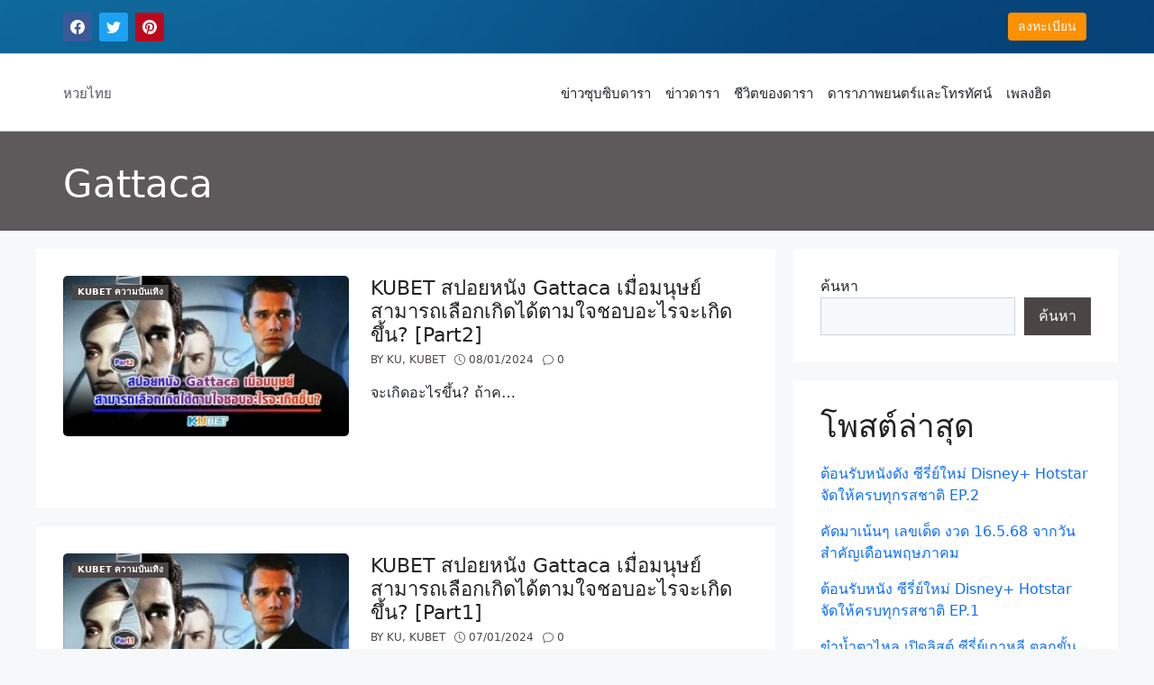

--- FILE ---
content_type: text/html; charset=UTF-8
request_url: https://www.kubetcity.com/topic/gattaca/
body_size: 11564
content:
<!DOCTYPE html>
<html lang="th">
<head>
	<meta charset="UTF-8">
	<meta name="google-site-verification" content="P0cxbmkKeIp1MBAcsloKDnfbjg6T6SYzlOsfkB6kJEk" /> 
	<title>Gattaca-</title><meta name='robots' content='max-image-preview:large' />
	<style>img:is([sizes="auto" i], [sizes^="auto," i]) { contain-intrinsic-size: 3000px 1500px }</style>
	<meta name="viewport" content="width=device-width, initial-scale=1"><link rel='dns-prefetch' href='//www.googletagmanager.com' />
<script>
window._wpemojiSettings = {"baseUrl":"https:\/\/s.w.org\/images\/core\/emoji\/16.0.1\/72x72\/","ext":".png","svgUrl":"https:\/\/s.w.org\/images\/core\/emoji\/16.0.1\/svg\/","svgExt":".svg","source":{"concatemoji":"https:\/\/www.kubetcity.com\/wp-includes\/js\/wp-emoji-release.min.js?ver=6.8.3"}};
/*! This file is auto-generated */
!function(s,n){var o,i,e;function c(e){try{var t={supportTests:e,timestamp:(new Date).valueOf()};sessionStorage.setItem(o,JSON.stringify(t))}catch(e){}}function p(e,t,n){e.clearRect(0,0,e.canvas.width,e.canvas.height),e.fillText(t,0,0);var t=new Uint32Array(e.getImageData(0,0,e.canvas.width,e.canvas.height).data),a=(e.clearRect(0,0,e.canvas.width,e.canvas.height),e.fillText(n,0,0),new Uint32Array(e.getImageData(0,0,e.canvas.width,e.canvas.height).data));return t.every(function(e,t){return e===a[t]})}function u(e,t){e.clearRect(0,0,e.canvas.width,e.canvas.height),e.fillText(t,0,0);for(var n=e.getImageData(16,16,1,1),a=0;a<n.data.length;a++)if(0!==n.data[a])return!1;return!0}function f(e,t,n,a){switch(t){case"flag":return n(e,"\ud83c\udff3\ufe0f\u200d\u26a7\ufe0f","\ud83c\udff3\ufe0f\u200b\u26a7\ufe0f")?!1:!n(e,"\ud83c\udde8\ud83c\uddf6","\ud83c\udde8\u200b\ud83c\uddf6")&&!n(e,"\ud83c\udff4\udb40\udc67\udb40\udc62\udb40\udc65\udb40\udc6e\udb40\udc67\udb40\udc7f","\ud83c\udff4\u200b\udb40\udc67\u200b\udb40\udc62\u200b\udb40\udc65\u200b\udb40\udc6e\u200b\udb40\udc67\u200b\udb40\udc7f");case"emoji":return!a(e,"\ud83e\udedf")}return!1}function g(e,t,n,a){var r="undefined"!=typeof WorkerGlobalScope&&self instanceof WorkerGlobalScope?new OffscreenCanvas(300,150):s.createElement("canvas"),o=r.getContext("2d",{willReadFrequently:!0}),i=(o.textBaseline="top",o.font="600 32px Arial",{});return e.forEach(function(e){i[e]=t(o,e,n,a)}),i}function t(e){var t=s.createElement("script");t.src=e,t.defer=!0,s.head.appendChild(t)}"undefined"!=typeof Promise&&(o="wpEmojiSettingsSupports",i=["flag","emoji"],n.supports={everything:!0,everythingExceptFlag:!0},e=new Promise(function(e){s.addEventListener("DOMContentLoaded",e,{once:!0})}),new Promise(function(t){var n=function(){try{var e=JSON.parse(sessionStorage.getItem(o));if("object"==typeof e&&"number"==typeof e.timestamp&&(new Date).valueOf()<e.timestamp+604800&&"object"==typeof e.supportTests)return e.supportTests}catch(e){}return null}();if(!n){if("undefined"!=typeof Worker&&"undefined"!=typeof OffscreenCanvas&&"undefined"!=typeof URL&&URL.createObjectURL&&"undefined"!=typeof Blob)try{var e="postMessage("+g.toString()+"("+[JSON.stringify(i),f.toString(),p.toString(),u.toString()].join(",")+"));",a=new Blob([e],{type:"text/javascript"}),r=new Worker(URL.createObjectURL(a),{name:"wpTestEmojiSupports"});return void(r.onmessage=function(e){c(n=e.data),r.terminate(),t(n)})}catch(e){}c(n=g(i,f,p,u))}t(n)}).then(function(e){for(var t in e)n.supports[t]=e[t],n.supports.everything=n.supports.everything&&n.supports[t],"flag"!==t&&(n.supports.everythingExceptFlag=n.supports.everythingExceptFlag&&n.supports[t]);n.supports.everythingExceptFlag=n.supports.everythingExceptFlag&&!n.supports.flag,n.DOMReady=!1,n.readyCallback=function(){n.DOMReady=!0}}).then(function(){return e}).then(function(){var e;n.supports.everything||(n.readyCallback(),(e=n.source||{}).concatemoji?t(e.concatemoji):e.wpemoji&&e.twemoji&&(t(e.twemoji),t(e.wpemoji)))}))}((window,document),window._wpemojiSettings);
</script>
<style id='wp-emoji-styles-inline-css'>

	img.wp-smiley, img.emoji {
		display: inline !important;
		border: none !important;
		box-shadow: none !important;
		height: 1em !important;
		width: 1em !important;
		margin: 0 0.07em !important;
		vertical-align: -0.1em !important;
		background: none !important;
		padding: 0 !important;
	}
</style>
<link rel='stylesheet' id='wp-block-library-css' href='https://www.kubetcity.com/wp-includes/css/dist/block-library/style.min.css?ver=6.8.3' media='all' />
<style id='classic-theme-styles-inline-css'>
/*! This file is auto-generated */
.wp-block-button__link{color:#fff;background-color:#32373c;border-radius:9999px;box-shadow:none;text-decoration:none;padding:calc(.667em + 2px) calc(1.333em + 2px);font-size:1.125em}.wp-block-file__button{background:#32373c;color:#fff;text-decoration:none}
</style>
<style id='global-styles-inline-css'>
:root{--wp--preset--aspect-ratio--square: 1;--wp--preset--aspect-ratio--4-3: 4/3;--wp--preset--aspect-ratio--3-4: 3/4;--wp--preset--aspect-ratio--3-2: 3/2;--wp--preset--aspect-ratio--2-3: 2/3;--wp--preset--aspect-ratio--16-9: 16/9;--wp--preset--aspect-ratio--9-16: 9/16;--wp--preset--color--black: #000000;--wp--preset--color--cyan-bluish-gray: #abb8c3;--wp--preset--color--white: #ffffff;--wp--preset--color--pale-pink: #f78da7;--wp--preset--color--vivid-red: #cf2e2e;--wp--preset--color--luminous-vivid-orange: #ff6900;--wp--preset--color--luminous-vivid-amber: #fcb900;--wp--preset--color--light-green-cyan: #7bdcb5;--wp--preset--color--vivid-green-cyan: #00d084;--wp--preset--color--pale-cyan-blue: #8ed1fc;--wp--preset--color--vivid-cyan-blue: #0693e3;--wp--preset--color--vivid-purple: #9b51e0;--wp--preset--color--primary: var(--nvt-primary);--wp--preset--color--secondary: var(--nvt-secondary);--wp--preset--color--success: var(--nvt-success);--wp--preset--color--info: var(--nvt-info);--wp--preset--color--warning: var(--nvt-warning);--wp--preset--color--link: var(--nvt-link);--wp--preset--color--link-hover: var(--nvt-link-hover);--wp--preset--color--base: var(--nvt-base);--wp--preset--color--title: var(--nvt-title);--wp--preset--color--meta: var(--nvt-meta);--wp--preset--color--heading: var(--nvt-heading);--wp--preset--color--trang: var(--nvt-white);--wp--preset--gradient--vivid-cyan-blue-to-vivid-purple: linear-gradient(135deg,rgba(6,147,227,1) 0%,rgb(155,81,224) 100%);--wp--preset--gradient--light-green-cyan-to-vivid-green-cyan: linear-gradient(135deg,rgb(122,220,180) 0%,rgb(0,208,130) 100%);--wp--preset--gradient--luminous-vivid-amber-to-luminous-vivid-orange: linear-gradient(135deg,rgba(252,185,0,1) 0%,rgba(255,105,0,1) 100%);--wp--preset--gradient--luminous-vivid-orange-to-vivid-red: linear-gradient(135deg,rgba(255,105,0,1) 0%,rgb(207,46,46) 100%);--wp--preset--gradient--very-light-gray-to-cyan-bluish-gray: linear-gradient(135deg,rgb(238,238,238) 0%,rgb(169,184,195) 100%);--wp--preset--gradient--cool-to-warm-spectrum: linear-gradient(135deg,rgb(74,234,220) 0%,rgb(151,120,209) 20%,rgb(207,42,186) 40%,rgb(238,44,130) 60%,rgb(251,105,98) 80%,rgb(254,248,76) 100%);--wp--preset--gradient--blush-light-purple: linear-gradient(135deg,rgb(255,206,236) 0%,rgb(152,150,240) 100%);--wp--preset--gradient--blush-bordeaux: linear-gradient(135deg,rgb(254,205,165) 0%,rgb(254,45,45) 50%,rgb(107,0,62) 100%);--wp--preset--gradient--luminous-dusk: linear-gradient(135deg,rgb(255,203,112) 0%,rgb(199,81,192) 50%,rgb(65,88,208) 100%);--wp--preset--gradient--pale-ocean: linear-gradient(135deg,rgb(255,245,203) 0%,rgb(182,227,212) 50%,rgb(51,167,181) 100%);--wp--preset--gradient--electric-grass: linear-gradient(135deg,rgb(202,248,128) 0%,rgb(113,206,126) 100%);--wp--preset--gradient--midnight: linear-gradient(135deg,rgb(2,3,129) 0%,rgb(40,116,252) 100%);--wp--preset--font-size--small: 13px;--wp--preset--font-size--medium: 20px;--wp--preset--font-size--large: 36px;--wp--preset--font-size--x-large: 42px;--wp--preset--spacing--20: 0.44rem;--wp--preset--spacing--30: 0.67rem;--wp--preset--spacing--40: 1rem;--wp--preset--spacing--50: 1.5rem;--wp--preset--spacing--60: 2.25rem;--wp--preset--spacing--70: 3.38rem;--wp--preset--spacing--80: 5.06rem;--wp--preset--shadow--natural: 6px 6px 9px rgba(0, 0, 0, 0.2);--wp--preset--shadow--deep: 12px 12px 50px rgba(0, 0, 0, 0.4);--wp--preset--shadow--sharp: 6px 6px 0px rgba(0, 0, 0, 0.2);--wp--preset--shadow--outlined: 6px 6px 0px -3px rgba(255, 255, 255, 1), 6px 6px rgba(0, 0, 0, 1);--wp--preset--shadow--crisp: 6px 6px 0px rgba(0, 0, 0, 1);}:where(.is-layout-flex){gap: 0.5em;}:where(.is-layout-grid){gap: 0.5em;}body .is-layout-flex{display: flex;}.is-layout-flex{flex-wrap: wrap;align-items: center;}.is-layout-flex > :is(*, div){margin: 0;}body .is-layout-grid{display: grid;}.is-layout-grid > :is(*, div){margin: 0;}:where(.wp-block-columns.is-layout-flex){gap: 2em;}:where(.wp-block-columns.is-layout-grid){gap: 2em;}:where(.wp-block-post-template.is-layout-flex){gap: 1.25em;}:where(.wp-block-post-template.is-layout-grid){gap: 1.25em;}.has-black-color{color: var(--wp--preset--color--black) !important;}.has-cyan-bluish-gray-color{color: var(--wp--preset--color--cyan-bluish-gray) !important;}.has-white-color{color: var(--wp--preset--color--white) !important;}.has-pale-pink-color{color: var(--wp--preset--color--pale-pink) !important;}.has-vivid-red-color{color: var(--wp--preset--color--vivid-red) !important;}.has-luminous-vivid-orange-color{color: var(--wp--preset--color--luminous-vivid-orange) !important;}.has-luminous-vivid-amber-color{color: var(--wp--preset--color--luminous-vivid-amber) !important;}.has-light-green-cyan-color{color: var(--wp--preset--color--light-green-cyan) !important;}.has-vivid-green-cyan-color{color: var(--wp--preset--color--vivid-green-cyan) !important;}.has-pale-cyan-blue-color{color: var(--wp--preset--color--pale-cyan-blue) !important;}.has-vivid-cyan-blue-color{color: var(--wp--preset--color--vivid-cyan-blue) !important;}.has-vivid-purple-color{color: var(--wp--preset--color--vivid-purple) !important;}.has-black-background-color{background-color: var(--wp--preset--color--black) !important;}.has-cyan-bluish-gray-background-color{background-color: var(--wp--preset--color--cyan-bluish-gray) !important;}.has-white-background-color{background-color: var(--wp--preset--color--white) !important;}.has-pale-pink-background-color{background-color: var(--wp--preset--color--pale-pink) !important;}.has-vivid-red-background-color{background-color: var(--wp--preset--color--vivid-red) !important;}.has-luminous-vivid-orange-background-color{background-color: var(--wp--preset--color--luminous-vivid-orange) !important;}.has-luminous-vivid-amber-background-color{background-color: var(--wp--preset--color--luminous-vivid-amber) !important;}.has-light-green-cyan-background-color{background-color: var(--wp--preset--color--light-green-cyan) !important;}.has-vivid-green-cyan-background-color{background-color: var(--wp--preset--color--vivid-green-cyan) !important;}.has-pale-cyan-blue-background-color{background-color: var(--wp--preset--color--pale-cyan-blue) !important;}.has-vivid-cyan-blue-background-color{background-color: var(--wp--preset--color--vivid-cyan-blue) !important;}.has-vivid-purple-background-color{background-color: var(--wp--preset--color--vivid-purple) !important;}.has-black-border-color{border-color: var(--wp--preset--color--black) !important;}.has-cyan-bluish-gray-border-color{border-color: var(--wp--preset--color--cyan-bluish-gray) !important;}.has-white-border-color{border-color: var(--wp--preset--color--white) !important;}.has-pale-pink-border-color{border-color: var(--wp--preset--color--pale-pink) !important;}.has-vivid-red-border-color{border-color: var(--wp--preset--color--vivid-red) !important;}.has-luminous-vivid-orange-border-color{border-color: var(--wp--preset--color--luminous-vivid-orange) !important;}.has-luminous-vivid-amber-border-color{border-color: var(--wp--preset--color--luminous-vivid-amber) !important;}.has-light-green-cyan-border-color{border-color: var(--wp--preset--color--light-green-cyan) !important;}.has-vivid-green-cyan-border-color{border-color: var(--wp--preset--color--vivid-green-cyan) !important;}.has-pale-cyan-blue-border-color{border-color: var(--wp--preset--color--pale-cyan-blue) !important;}.has-vivid-cyan-blue-border-color{border-color: var(--wp--preset--color--vivid-cyan-blue) !important;}.has-vivid-purple-border-color{border-color: var(--wp--preset--color--vivid-purple) !important;}.has-vivid-cyan-blue-to-vivid-purple-gradient-background{background: var(--wp--preset--gradient--vivid-cyan-blue-to-vivid-purple) !important;}.has-light-green-cyan-to-vivid-green-cyan-gradient-background{background: var(--wp--preset--gradient--light-green-cyan-to-vivid-green-cyan) !important;}.has-luminous-vivid-amber-to-luminous-vivid-orange-gradient-background{background: var(--wp--preset--gradient--luminous-vivid-amber-to-luminous-vivid-orange) !important;}.has-luminous-vivid-orange-to-vivid-red-gradient-background{background: var(--wp--preset--gradient--luminous-vivid-orange-to-vivid-red) !important;}.has-very-light-gray-to-cyan-bluish-gray-gradient-background{background: var(--wp--preset--gradient--very-light-gray-to-cyan-bluish-gray) !important;}.has-cool-to-warm-spectrum-gradient-background{background: var(--wp--preset--gradient--cool-to-warm-spectrum) !important;}.has-blush-light-purple-gradient-background{background: var(--wp--preset--gradient--blush-light-purple) !important;}.has-blush-bordeaux-gradient-background{background: var(--wp--preset--gradient--blush-bordeaux) !important;}.has-luminous-dusk-gradient-background{background: var(--wp--preset--gradient--luminous-dusk) !important;}.has-pale-ocean-gradient-background{background: var(--wp--preset--gradient--pale-ocean) !important;}.has-electric-grass-gradient-background{background: var(--wp--preset--gradient--electric-grass) !important;}.has-midnight-gradient-background{background: var(--wp--preset--gradient--midnight) !important;}.has-small-font-size{font-size: var(--wp--preset--font-size--small) !important;}.has-medium-font-size{font-size: var(--wp--preset--font-size--medium) !important;}.has-large-font-size{font-size: var(--wp--preset--font-size--large) !important;}.has-x-large-font-size{font-size: var(--wp--preset--font-size--x-large) !important;}
:where(.wp-block-post-template.is-layout-flex){gap: 1.25em;}:where(.wp-block-post-template.is-layout-grid){gap: 1.25em;}
:where(.wp-block-columns.is-layout-flex){gap: 2em;}:where(.wp-block-columns.is-layout-grid){gap: 2em;}
:root :where(.wp-block-pullquote){font-size: 1.5em;line-height: 1.6;}
</style>
<link rel='stylesheet' id='nevo-style-css' href='https://www.kubetcity.com/wp-content/themes/nevo/assets/css/main.min.css?ver=6.8.3' media='all' />
<style id='nevo-style-inline-css'>
.desktop-header .top-header{height:63px}.desktop-header .main-header{height:83px}.main-header .nevo-nav-menu>li.menu-item:hover>.nevo-menu-link,.main-header .nevo-nav-menu>li.menu-item>.nevo-menu-link:focus,.main-header .nevo-nav-menu>li.menu-item>.nevo-menu-link:hover,.main-header .nevo-nav-menu>li[class*='current-menu-']>.nevo-menu-link{color:#ff9000}.main-header.highlight-menu-border .nevo-nav-menu>.menu-item:focus>.nevo-menu-link:before,.main-header.highlight-menu-border .nevo-nav-menu>.menu-item:hover>.nevo-menu-link:before,.main-header.highlight-menu-border .nevo-nav-menu>.current-menu-item>.nevo-menu-link:before,.main-header.highlight-menu-border .nevo-nav-menu>li[class*='current-menu-']>.nevo-menu-link:before,.main-header.highlight-menu-border .nevo-nav-menu>.current-menu-ancestor>.nevo-menu-link:before{background-color:#ff9000}.page-header:before{background-color:rgba(0,0,0,0.39)}.page-header .inside-page-header,.page-header .page-title,.page-header .entry-title,.page-header .inside-page-header .entry-meta,.page-header .search-field{color:#fff;text-decoration-color:#fff}.page-header .inside-page-header a{color:#fff;text-decoration-color:#fff}:root{--nvt-primary:#4b4545;--nvt-secondary:#999395;--nvt-success:#198754;--nvt-info:#0dcaf0;--nvt-warning:#da5555;--nvt-link:#0d6efd;--nvt-link-hover:#0a58ca;--nvt-base:#212529;--nvt-title:#222;--nvt-meta:#4b4545;--nvt-heading:#222}body{background-color:#f7f8f9}.site{background-color:#f7f8f9}.separate-containers .inside-article,.separate-containers .comments-area,.one-container .site-content,.separate-containers .paging-navigation,.separate-containers .single-after-entry>*{background-color:#FFF}.entry-content a{text-decoration:underline}.site-branding img.is-logo-image{max-width:145px}.single-post-4 .page-header .inside-page-header{padding-top:300px;padding-bottom:30px}.single-post-5 .page-header .inside-page-header{padding-top:150px;padding-bottom:150px}.single-post-6 .page-header .inside-page-header{padding-top:300px;padding-bottom:100px}.header-search .sub-dropdown{width:250px}.header-search.search-box{width:100%}@media screen and (max-width:1024px){.single-post-4 .page-header .inside-page-header{padding-top:200px;padding-bottom:30px}.single-post-5 .page-header .inside-page-header{padding-top:80px;padding-bottom:80px}.single-post-6 .page-header .inside-page-header{padding-top:200px;padding-bottom:100px}.header-search .sub-dropdown{width:250px}.header-search.search-box{width:100%}}@media screen and (max-width:568px){.single-post-4 .page-header .inside-page-header{padding-top:100px;padding-bottom:30px}.single-post-5 .page-header .inside-page-header{padding-top:50px;padding-bottom:50px}.single-post-6 .page-header .inside-page-header{padding-top:100px;padding-bottom:100px}.header-search .sub-dropdown{width:250px}.header-search.search-box{width:100%}}
</style>
<link rel='stylesheet' id='header-css' href='https://www.kubetcity.com/wp-content/themes/nevo/assets/css/header.min.css?ver=6.8.3' media='all' />

<!-- Google tag (gtag.js) snippet added by Site Kit -->

<!-- Google Analytics snippet added by Site Kit -->
<script src="https://www.googletagmanager.com/gtag/js?id=GT-57SKTSKN" id="google_gtagjs-js" async></script>
<script id="google_gtagjs-js-after">
window.dataLayer = window.dataLayer || [];function gtag(){dataLayer.push(arguments);}
gtag("set","linker",{"domains":["www.kubetcity.com"]});
gtag("js", new Date());
gtag("set", "developer_id.dZTNiMT", true);
gtag("config", "GT-57SKTSKN");
 window._googlesitekit = window._googlesitekit || {}; window._googlesitekit.throttledEvents = []; window._googlesitekit.gtagEvent = (name, data) => { var key = JSON.stringify( { name, data } ); if ( !! window._googlesitekit.throttledEvents[ key ] ) { return; } window._googlesitekit.throttledEvents[ key ] = true; setTimeout( () => { delete window._googlesitekit.throttledEvents[ key ]; }, 5 ); gtag( "event", name, { ...data, event_source: "site-kit" } ); }
</script>

<!-- End Google tag (gtag.js) snippet added by Site Kit -->
<meta name="generator" content="Site Kit by Google 1.147.0" /><meta name="google-site-verification" content="2NLFnV0l0MCooGH-8UcIPIdTnFW05NyozDHoenGRKpg"></head>

<body class="archive tag tag-gattaca tag-787 wp-embed-responsive wp-theme-nevo archive-post" itemtype="https://schema.org/Blog" itemscope>
	
	<div class="box-shadow separate-containers right-sidebar site" id="page">
		<a class="screen-reader-text skip-link" href="#content" title="Skip to content">Skip to content</a>		<header class="site-header" id="masthead" aria-label="Site"  itemtype="https://schema.org/WPHeader" itemscope>
			        <div id="nevo-desktop-header" class="desktop-header d-none d-lg-block">
							<div class="header-section top-header highlight-menu-normal has-start center-empty has-end">
					<div class="nevo-section-inner">
						<div class="nevo-container inside-header normal">
						
															<div class="header-col d-flex justify-content-start align-items-center text-start h-100">
									<div class="header-social-icons social-general builder-item-focus" data-section="social_icons"><a class="social-icons d-flex align-items-center justify-content-center social-bi-facebook" rel="noopener noreferrer" target="_blank" href="https://www.facebook.com/sharer/sharer.php?u=https%3A%2F%2Fwww.kubetcity.com%2F" aria-label="Facebook"><span class="bi-facebook d-inline-flex align-self-center" title="Facebook"><svg class="bi-facebook ms-3" width="16" height="16" aria-hidden="true" role="img" focusable="false" xmlns="http://www.w3.org/2000/svg" width="16" height="16" fill="currentColor" viewBox="0 0 16 16"><path d="M16 8.049c0-4.446-3.582-8.05-8-8.05C3.58 0-.002 3.603-.002 8.05c0 4.017 2.926 7.347 6.75 7.951v-5.625h-2.03V8.05H6.75V6.275c0-2.017 1.195-3.131 3.022-3.131.876 0 1.791.157 1.791.157v1.98h-1.009c-.993 0-1.303.621-1.303 1.258v1.51h2.218l-.354 2.326H9.25V16c3.824-.604 6.75-3.934 6.75-7.951z"></path></svg></span><span class="social-label d-none d-sm-none d-lg-none">Facebook</span></a><a class="social-icons d-flex align-items-center justify-content-center social-bi-twitter" rel="noopener noreferrer" target="_blank" href="https://twitter.com/intent/tweet?text=KUBET&#038;url=https%3A%2F%2Fwww.kubetcity.com%2F" aria-label="Twitter"><span class="bi-twitter d-inline-flex align-self-center" title="Twitter"><svg class="bi-twitter ms-3" width="16" height="16" aria-hidden="true" role="img" focusable="false" xmlns="http://www.w3.org/2000/svg" width="16" height="16" fill="currentColor" viewBox="0 0 16 16"><path d="M5.026 15c6.038 0 9.341-5.003 9.341-9.334 0-.14 0-.282-.006-.422A6.685 6.685 0 0 0 16 3.542a6.658 6.658 0 0 1-1.889.518 3.301 3.301 0 0 0 1.447-1.817 6.533 6.533 0 0 1-2.087.793A3.286 3.286 0 0 0 7.875 6.03a9.325 9.325 0 0 1-6.767-3.429 3.289 3.289 0 0 0 1.018 4.382A3.323 3.323 0 0 1 .64 6.575v.045a3.288 3.288 0 0 0 2.632 3.218 3.203 3.203 0 0 1-.865.115 3.23 3.23 0 0 1-.614-.057 3.283 3.283 0 0 0 3.067 2.277A6.588 6.588 0 0 1 .78 13.58a6.32 6.32 0 0 1-.78-.045A9.344 9.344 0 0 0 5.026 15z"></path></svg></span><span class="social-label d-none d-sm-none d-lg-none">Twitter</span></a><a class="social-icons d-flex align-items-center justify-content-center social-bi-pinterest" rel="noopener noreferrer" target="_blank" href="https://pinterest.com/pin/create/button/?url=https%3A%2F%2Fwww.kubetcity.com%2F&#038;media=N&#038;description=KUBET" aria-label="Pinterest"><span class="bi-pinterest d-inline-flex align-self-center" title="Pinterest"><svg class="bi-pinterest ms-3" width="16" height="16" aria-hidden="true" role="img" focusable="false" xmlns="http://www.w3.org/2000/svg" width="16" height="16" fill="currentColor" viewBox="0 0 16 16"><path d="M8 0a8 8 0 0 0-2.915 15.452c-.07-.633-.134-1.606.027-2.297.146-.625.938-3.977.938-3.977s-.239-.479-.239-1.187c0-1.113.645-1.943 1.448-1.943.682 0 1.012.512 1.012 1.127 0 .686-.437 1.712-.663 2.663-.188.796.4 1.446 1.185 1.446 1.422 0 2.515-1.5 2.515-3.664 0-1.915-1.377-3.254-3.342-3.254-2.276 0-3.612 1.707-3.612 3.471 0 .688.265 1.425.595 1.826a.24.24 0 0 1 .056.23c-.061.252-.196.796-.222.907-.035.146-.116.177-.268.107-1-.465-1.624-1.926-1.624-3.1 0-2.523 1.834-4.84 5.286-4.84 2.775 0 4.932 1.977 4.932 4.62 0 2.757-1.739 4.976-4.151 4.976-.811 0-1.573-.421-1.834-.919l-.498 1.902c-.181.695-.669 1.566-.995 2.097A8 8 0 1 0 8 0z"></path></svg></span><span class="social-label d-none d-sm-none d-lg-none">Pinterest</span></a></div>								</div>
							
							
															<div class="header-col  d-flex justify-content-end align-items-center text-end h-100">
									<div class="header-html item-html-1 builder-item-focus" data-section="header_html"><div class="html-inner"><p><button class="button button-sm-reg"><a href="/kubet-reg/" target="_blank" rel="nofollow" style="color: #fff">ลงทะเบียน</a></button></p>
</div></div>								</div>
													</div>
					</div>
				</div><!-- .top-header -->
								<div class="header-section main-header highlight-menu-border has-start center-empty has-end">
					<div class="nevo-section-inner">	
						<div class="nevo-container inside-header normal">
						
															<div class="header-col  d-flex justify-content-start align-items-center text-start h-100">
									<div class="site-branding builder-item-focus" data-section="title_tagline"><div class="site-branding-text">
				
				<p class="site-description" itemprop="description">
			หวยไทย
		</p>
			</div></div>								</div>
							
							
															<div class="header-col d-flex justify-content-end align-items-center text-end h-100">
									<nav class="nav-primary builder-item-focus nevo-navigation" data-section="menu_locations" id="primary-navigation" aria-label="Primary"  itemtype="https://schema.org/SiteNavigationElement" itemscope>
	<ul id="menu-kubet" class="nevo-nav-menu menu-primary"><li id="menu-item-1022" class="menu-item menu-item-type-taxonomy menu-item-object-category first menu-item-1022"><a href="https://www.kubetcity.com/%e0%b8%82%e0%b9%88%e0%b8%b2%e0%b8%a7%e0%b8%8b%e0%b8%b8%e0%b8%9a%e0%b8%8b%e0%b8%b4%e0%b8%9a%e0%b8%94%e0%b8%b2%e0%b8%a3%e0%b8%b2/" class="nevo-menu-link d-flex align-items-center" itemprop="url"><span class="nevo-item-title" itemprop="name">ข่าวซุบซิบดารา</span></a></li>
<li id="menu-item-1023" class="menu-item menu-item-type-taxonomy menu-item-object-category menu-item-1023"><a href="https://www.kubetcity.com/%e0%b8%82%e0%b9%88%e0%b8%b2%e0%b8%a7%e0%b8%94%e0%b8%b2%e0%b8%a3%e0%b8%b2/" class="nevo-menu-link d-flex align-items-center" itemprop="url"><span class="nevo-item-title" itemprop="name">ข่าวดารา</span></a></li>
<li id="menu-item-1024" class="menu-item menu-item-type-taxonomy menu-item-object-category menu-item-1024"><a href="https://www.kubetcity.com/%e0%b8%8a%e0%b8%b5%e0%b8%a7%e0%b8%b4%e0%b8%95%e0%b8%82%e0%b8%ad%e0%b8%87%e0%b8%94%e0%b8%b2%e0%b8%a3%e0%b8%b2/" class="nevo-menu-link d-flex align-items-center" itemprop="url"><span class="nevo-item-title" itemprop="name">ชีวิตของดารา</span></a></li>
<li id="menu-item-1025" class="menu-item menu-item-type-taxonomy menu-item-object-category menu-item-1025"><a href="https://www.kubetcity.com/%e0%b8%94%e0%b8%b2%e0%b8%a3%e0%b8%b2%e0%b8%a0%e0%b8%b2%e0%b8%9e%e0%b8%a2%e0%b8%99%e0%b8%95%e0%b8%a3%e0%b9%8c%e0%b9%81%e0%b8%a5%e0%b8%b0%e0%b9%82%e0%b8%97%e0%b8%a3%e0%b8%97%e0%b8%b1%e0%b8%a8%e0%b8%99/" class="nevo-menu-link d-flex align-items-center" itemprop="url"><span class="nevo-item-title" itemprop="name">ดาราภาพยนตร์และโทรทัศน์</span></a></li>
<li id="menu-item-1026" class="menu-item menu-item-type-taxonomy menu-item-object-category menu-item-1026"><a href="https://www.kubetcity.com/%e0%b9%80%e0%b8%9e%e0%b8%a5%e0%b8%87%e0%b8%ae%e0%b8%b4%e0%b8%95/" class="nevo-menu-link d-flex align-items-center" itemprop="url"><span class="nevo-item-title" itemprop="name">เพลงฮิต</span></a></li>
</ul></nav><div class="header-account builder-item-focus" data-section="header_account">
	<button class="account-toggle nevo-popup-toggle d-flex align-items-center" type="button" data-target="header-account-vertical">
						<span class="screen-reader-text">Account</span>
	</button>
	<div id="header-account-vertical" class="nevo-popup header-account-vertical position-left">
		<div class="popup-background popup-close"></div>
				<div class="popup-body">
			<div class="popup-header d-flex align-items-center justify-content-between">
				<div class="popup-title">Offcanvas</div>
				<button class="popup-close button-close d-inline-flex align-self-center" title="Close (Esc)"><svg class="close popup-close" width="20" height="20" aria-hidden="true" role="img" focusable="false" xmlns="http://www.w3.org/2000/svg" viewBox="0 0 512 512"><path d="M71.029 71.029c9.373-9.372 24.569-9.372 33.942 0L256 222.059l151.029-151.03c9.373-9.372 24.569-9.372 33.942 0 9.372 9.373 9.372 24.569 0 33.942L289.941 256l151.03 151.029c9.372 9.373 9.372 24.569 0 33.942-9.373 9.372-24.569 9.372-33.942 0L256 289.941l-151.029 151.03c-9.373 9.372-24.569 9.372-33.942 0-9.372-9.373-9.372-24.569 0-33.942L222.059 256 71.029 104.971c-9.372-9.373-9.372-24.569 0-33.942z"></path></svg></button>
			</div>
			<div class="popup-content">
							<div id="login-form" class="login-form">
				<form name="loginform" id="loginform" action="https://www.kubetcity.com/wp-login.php" method="post">
					<p id="log-username">
						<input class="form-control" type="text" name="log" id="log" title="Username" value="Username" onfocus="if (this.value == 'Username') {this.value = '';}" onblur="if (this.value == '') {this.value = 'Username';}"  size="33" />
					</p>
					<p id="log-pass">
						<input class="form-control" type="password" name="pwd" id="pwd" title="Password" value="Password" onfocus="if (this.value == 'Password') {this.value = '';}" onblur="if (this.value == '') {this.value = 'Password';}" size="33" />
					</p>
					<input class="btn btn-primary cv-col-12 cv-mb-3" type="submit" name="submit" value="Log in" />
					<label class="d-lock" for="rememberme"><input name="rememberme" id="rememberme" type="checkbox" checked="checked" value="forever" /> Remember Me</label>
					<input type="hidden" name="redirect_to" value="/topic/gattaca/"/>
				</form>
				<ul class="login-links list-inline">
										<li><a href="https://www.kubetcity.com/wp-login.php?action=lostpassword&redirect_to=https%3A%2F%2Fwww.kubetcity.com">Lost your password ?</a></li>
				</ul>
			</div>			</div>
		</div>
			</div>
	</div>								</div>
													</div>
					</div>
				</div><!-- .main-header -->
				        </div><!-- #desktop-header -->
                 <div id="nevo-mobile-header" class="mobile-header d-block d-lg-none">
							<div class="header-section main-header has-start center-empty has-end">
					<div class="nevo-section-inner">
						<div class="nevo-container inside-header">
						
															<div class="header-col col-start d-flex justify-content-start align-items-center text-start h-100">
									<div class="site-branding builder-item-focus" data-section="title_tagline"><div class="site-branding-text">
				
				<p class="site-description" itemprop="description">
			หวยไทย
		</p>
			</div></div>								</div>
							
							
															<div class="header-col col-end d-flex justify-content-end align-items-center text-end h-100">
									<div class="header-menu-toggle builder-item-focus" data-section="mobile_menu">
	<button class="nevo-popup-toggle d-flex align-items-center menu-toggle" aria-controls="primary-menu" data-target="nevo-vertical-header" aria-expanded="false">
		<span class="toggle-icon d-inline-flex align-self-center"><svg class="menu menu-icon" width="20" height="20" aria-hidden="true" role="img" focusable="false" xmlns="http://www.w3.org/2000/svg" viewBox="0 0 512 512" fill="currentColor"><path d="M0 96c0-13.255 10.745-24 24-24h464c13.255 0 24 10.745 24 24s-10.745 24-24 24H24c-13.255 0-24-10.745-24-24zm0 160c0-13.255 10.745-24 24-24h464c13.255 0 24 10.745 24 24s-10.745 24-24 24H24c-13.255 0-24-10.745-24-24zm0 160c0-13.255 10.745-24 24-24h464c13.255 0 24 10.745 24 24s-10.745 24-24 24H24c-13.255 0-24-10.745-24-24z"></path></svg></span>
		<span class="screen-reader-text">Menu</span>
			</button>
	</div>								</div>
														
						</div>
					</div>
				</div><!-- .main-header -->
				        </div><!-- #mobile-header -->
        		</header>
				<div class="page-header" id="page-header" aria-label="Page">
			<div class="nevo-container inside-page-header normal"> 
				<div class="nevo-breadcrumb"></div>		<div class="nevo-archive-title">
			<h1 class="page-title d-inline-block position-relative cv-mb-0">
				Gattaca			</h1>
		</div>
					</div>
		</div>		<div class="site-content nevo-container position-relative" id="content">
				<div class="content-area" id="primary">
	
				
		<main class="site-main" id="main">
	
			<div class="blog-cols cv-row"><article id="post-5094" class="cv-col-12 post-5094 post type-post status-publish format-standard has-post-thumbnail hentry category-kubet- tag-gattaca tag-ku tag-kubet tag-138 tag-177 tag-142 tag-471 tag-208 tag-163" itemtype="https://schema.org/CreativeWork" itemscope>
	<div class="inside-article">
					<div class="post-image size-full position-relative alignleft cv-col-5 cv-me-3 cv-me-sm-4">
				<span class="cat-links"><span class="screen-reader-text">Categories </span><a href="https://www.kubetcity.com/kubet-%e0%b8%84%e0%b8%a7%e0%b8%b2%e0%b8%a1%e0%b8%9a%e0%b8%b1%e0%b8%99%e0%b9%80%e0%b8%97%e0%b8%b4%e0%b8%87/" rel="category tag">KUBET ความบันเทิง</a></span> 				<a href="https://www.kubetcity.com/kubet-%e0%b8%84%e0%b8%a7%e0%b8%b2%e0%b8%a1%e0%b8%9a%e0%b8%b1%e0%b8%99%e0%b9%80%e0%b8%97%e0%b8%b4%e0%b8%87/kubet-%e0%b8%aa%e0%b8%9b%e0%b8%ad%e0%b8%a2%e0%b8%ab%e0%b8%99%e0%b8%b1%e0%b8%87-gattaca-%e0%b9%80%e0%b8%a1%e0%b8%b7%e0%b9%88%e0%b8%ad%e0%b8%a1%e0%b8%99%e0%b8%b8%e0%b8%a9%e0%b8%a2%e0%b9%8c%e0%b8%aa-2/" title="KUBET สปอยหนัง Gattaca เมื่อมนุษย์สามารถเลือกเกิดได้ตามใจชอบอะไรจะเกิดขึ้น? [Part2]" rel="bookmark">
					<img width="300" height="169" src="https://www.kubetcity.com/wp-content/uploads/2024/01/KUBET-สปอยหนัง-Gattaca-เมื่อมนุษย์สามารถเลือกเกิดได้ตามใจชอบอะไรจะเกิดขึ้น-Part2-300x169.webp" class="size-full cv-col-12 wp-post-image" alt="KUBET สปอยหนัง Gattaca เมื่อมนุษย์สามารถเลือกเกิดได้ตามใจชอบอะไรจะเกิดขึ้น [Part2]" itemprop="image" style="aspect-ratio:16/9;" decoding="async" fetchpriority="high" srcset="https://www.kubetcity.com/wp-content/uploads/2024/01/KUBET-สปอยหนัง-Gattaca-เมื่อมนุษย์สามารถเลือกเกิดได้ตามใจชอบอะไรจะเกิดขึ้น-Part2-300x169.webp 300w, https://www.kubetcity.com/wp-content/uploads/2024/01/KUBET-สปอยหนัง-Gattaca-เมื่อมนุษย์สามารถเลือกเกิดได้ตามใจชอบอะไรจะเกิดขึ้น-Part2.webp 758w" sizes="(max-width: 300px) 100vw, 300px" />				</a>
			</div>
					<header class="entry-header" aria-label="Content">
			<h2 class="entry-title cv-fs-6 cv-fs-sm-5 post-title" itemprop="headline"><a href="https://www.kubetcity.com/kubet-%e0%b8%84%e0%b8%a7%e0%b8%b2%e0%b8%a1%e0%b8%9a%e0%b8%b1%e0%b8%99%e0%b9%80%e0%b8%97%e0%b8%b4%e0%b8%87/kubet-%e0%b8%aa%e0%b8%9b%e0%b8%ad%e0%b8%a2%e0%b8%ab%e0%b8%99%e0%b8%b1%e0%b8%87-gattaca-%e0%b9%80%e0%b8%a1%e0%b8%b7%e0%b9%88%e0%b8%ad%e0%b8%a1%e0%b8%99%e0%b8%b8%e0%b8%a9%e0%b8%a2%e0%b9%8c%e0%b8%aa-2/" title="KUBET สปอยหนัง Gattaca เมื่อมนุษย์สามารถเลือกเกิดได้ตามใจชอบอะไรจะเกิดขึ้น? [Part2]" rel="bookmark">KUBET สปอยหนัง Gattaca เมื่อมนุษย์สามารถเลือกเกิดได้ตามใจชอบอะไรจะเกิดขึ้น? [Part2]</a></h2>		<div class="entry-meta">
			<span class="byline">	By <span class="author vcard" itemprop="author" itemtype="https://schema.org/Person" itemscope><a class="url fn n" href="https://www.kubetcity.com/author/kubet/" title="View all posts by ku, kubet" rel="author" itemprop="url"><span class="author-name" itemprop="name">ku, kubet</span></a></span></span> <span class="posted-on"><span class="nevo-icon"><svg class="bi-clock " width="14" height="14" aria-hidden="true" role="img" focusable="false" xmlns="http://www.w3.org/2000/svg" width="16" height="16" fill="currentColor" viewBox="0 0 16 16"><path d="M8 3.5a.5.5 0 0 0-1 0V9a.5.5 0 0 0 .252.434l3.5 2a.5.5 0 0 0 .496-.868L8 8.71V3.5z"></path><path d="M8 16A8 8 0 1 0 8 0a8 8 0 0 0 0 16zm7-8A7 7 0 1 1 1 8a7 7 0 0 1 14 0z"></path></svg></span> <time class="entry-date published" datetime="2024-01-08T18:40:00+07:00" itemprop="datePublished">08/01/2024</time></span> <span class="comments-link custom"><a href="https://www.kubetcity.com/kubet-%e0%b8%84%e0%b8%a7%e0%b8%b2%e0%b8%a1%e0%b8%9a%e0%b8%b1%e0%b8%99%e0%b9%80%e0%b8%97%e0%b8%b4%e0%b8%87/kubet-%e0%b8%aa%e0%b8%9b%e0%b8%ad%e0%b8%a2%e0%b8%ab%e0%b8%99%e0%b8%b1%e0%b8%87-gattaca-%e0%b9%80%e0%b8%a1%e0%b8%b7%e0%b9%88%e0%b8%ad%e0%b8%a1%e0%b8%99%e0%b8%b8%e0%b8%a9%e0%b8%a2%e0%b9%8c%e0%b8%aa-2/#respond"><span class="nevo-icon"><svg class="bi-chat " width="14" height="14" aria-hidden="true" role="img" focusable="false" xmlns="http://www.w3.org/2000/svg" width="16" height="16" fill="currentColor" viewBox="0 0 16 16"><path d="M2.678 11.894a1 1 0 0 1 .287.801 10.97 10.97 0 0 1-.398 2c1.395-.323 2.247-.697 2.634-.893a1 1 0 0 1 .71-.074A8.06 8.06 0 0 0 8 14c3.996 0 7-2.807 7-6 0-3.192-3.004-6-7-6S1 4.808 1 8c0 1.468.617 2.83 1.678 3.894zm-.493 3.905a21.682 21.682 0 0 1-.713.129c-.2.032-.352-.176-.273-.362a9.68 9.68 0 0 0 .244-.637l.003-.01c.248-.72.45-1.548.524-2.319C.743 11.37 0 9.76 0 8c0-3.866 3.582-7 8-7s8 3.134 8 7-3.582 7-8 7a9.06 9.06 0 0 1-2.347-.306c-.52.263-1.639.742-3.468 1.105z"></path></svg></span> 0</a></span> 		</div>
				</header>
		<div class="entry-summary d-none d-sm-block cv-mt-3"  itemprop="text"><p>จะเกิดอะไรขึ้น? ถ้าค&hellip;</p></div>	</div>
</article>
<article id="post-5084" class="cv-col-12 post-5084 post type-post status-publish format-standard has-post-thumbnail hentry category-kubet- tag-gattaca tag-ku tag-kubet tag-138 tag-177 tag-142 tag-471 tag-208 tag-163" itemtype="https://schema.org/CreativeWork" itemscope>
	<div class="inside-article">
					<div class="post-image size-full position-relative alignleft cv-col-5 cv-me-3 cv-me-sm-4">
				<span class="cat-links"><span class="screen-reader-text">Categories </span><a href="https://www.kubetcity.com/kubet-%e0%b8%84%e0%b8%a7%e0%b8%b2%e0%b8%a1%e0%b8%9a%e0%b8%b1%e0%b8%99%e0%b9%80%e0%b8%97%e0%b8%b4%e0%b8%87/" rel="category tag">KUBET ความบันเทิง</a></span> 				<a href="https://www.kubetcity.com/kubet-%e0%b8%84%e0%b8%a7%e0%b8%b2%e0%b8%a1%e0%b8%9a%e0%b8%b1%e0%b8%99%e0%b9%80%e0%b8%97%e0%b8%b4%e0%b8%87/kubet-%e0%b8%aa%e0%b8%9b%e0%b8%ad%e0%b8%a2%e0%b8%ab%e0%b8%99%e0%b8%b1%e0%b8%87-gattaca-%e0%b9%80%e0%b8%a1%e0%b8%b7%e0%b9%88%e0%b8%ad%e0%b8%a1%e0%b8%99%e0%b8%b8%e0%b8%a9%e0%b8%a2%e0%b9%8c%e0%b8%aa/" title="KUBET สปอยหนัง Gattaca เมื่อมนุษย์สามารถเลือกเกิดได้ตามใจชอบอะไรจะเกิดขึ้น? [Part1]" rel="bookmark">
					<img width="300" height="169" src="https://www.kubetcity.com/wp-content/uploads/2024/01/KUBET-สปอยหนัง-Gattaca-เมื่อมนุษย์สามารถเลือกเกิดได้ตามใจชอบอะไรจะเกิดขึ้น-Part1-300x169.webp" class="size-full cv-col-12 wp-post-image" alt="KUBET สปอยหนัง Gattaca เมื่อมนุษย์สามารถเลือกเกิดได้ตามใจชอบอะไรจะเกิดขึ้น [Part1]" itemprop="image" style="aspect-ratio:16/9;" decoding="async" srcset="https://www.kubetcity.com/wp-content/uploads/2024/01/KUBET-สปอยหนัง-Gattaca-เมื่อมนุษย์สามารถเลือกเกิดได้ตามใจชอบอะไรจะเกิดขึ้น-Part1-300x169.webp 300w, https://www.kubetcity.com/wp-content/uploads/2024/01/KUBET-สปอยหนัง-Gattaca-เมื่อมนุษย์สามารถเลือกเกิดได้ตามใจชอบอะไรจะเกิดขึ้น-Part1.webp 758w" sizes="(max-width: 300px) 100vw, 300px" />				</a>
			</div>
					<header class="entry-header" aria-label="Content">
			<h2 class="entry-title cv-fs-6 cv-fs-sm-5 post-title" itemprop="headline"><a href="https://www.kubetcity.com/kubet-%e0%b8%84%e0%b8%a7%e0%b8%b2%e0%b8%a1%e0%b8%9a%e0%b8%b1%e0%b8%99%e0%b9%80%e0%b8%97%e0%b8%b4%e0%b8%87/kubet-%e0%b8%aa%e0%b8%9b%e0%b8%ad%e0%b8%a2%e0%b8%ab%e0%b8%99%e0%b8%b1%e0%b8%87-gattaca-%e0%b9%80%e0%b8%a1%e0%b8%b7%e0%b9%88%e0%b8%ad%e0%b8%a1%e0%b8%99%e0%b8%b8%e0%b8%a9%e0%b8%a2%e0%b9%8c%e0%b8%aa/" title="KUBET สปอยหนัง Gattaca เมื่อมนุษย์สามารถเลือกเกิดได้ตามใจชอบอะไรจะเกิดขึ้น? [Part1]" rel="bookmark">KUBET สปอยหนัง Gattaca เมื่อมนุษย์สามารถเลือกเกิดได้ตามใจชอบอะไรจะเกิดขึ้น? [Part1]</a></h2>		<div class="entry-meta">
			<span class="byline">	By <span class="author vcard" itemprop="author" itemtype="https://schema.org/Person" itemscope><a class="url fn n" href="https://www.kubetcity.com/author/kubet/" title="View all posts by ku, kubet" rel="author" itemprop="url"><span class="author-name" itemprop="name">ku, kubet</span></a></span></span> <span class="posted-on"><span class="nevo-icon"><svg class="bi-clock " width="14" height="14" aria-hidden="true" role="img" focusable="false" xmlns="http://www.w3.org/2000/svg" width="16" height="16" fill="currentColor" viewBox="0 0 16 16"><path d="M8 3.5a.5.5 0 0 0-1 0V9a.5.5 0 0 0 .252.434l3.5 2a.5.5 0 0 0 .496-.868L8 8.71V3.5z"></path><path d="M8 16A8 8 0 1 0 8 0a8 8 0 0 0 0 16zm7-8A7 7 0 1 1 1 8a7 7 0 0 1 14 0z"></path></svg></span> <time class="entry-date published" datetime="2024-01-07T18:40:00+07:00" itemprop="datePublished">07/01/2024</time></span> <span class="comments-link custom"><a href="https://www.kubetcity.com/kubet-%e0%b8%84%e0%b8%a7%e0%b8%b2%e0%b8%a1%e0%b8%9a%e0%b8%b1%e0%b8%99%e0%b9%80%e0%b8%97%e0%b8%b4%e0%b8%87/kubet-%e0%b8%aa%e0%b8%9b%e0%b8%ad%e0%b8%a2%e0%b8%ab%e0%b8%99%e0%b8%b1%e0%b8%87-gattaca-%e0%b9%80%e0%b8%a1%e0%b8%b7%e0%b9%88%e0%b8%ad%e0%b8%a1%e0%b8%99%e0%b8%b8%e0%b8%a9%e0%b8%a2%e0%b9%8c%e0%b8%aa/#respond"><span class="nevo-icon"><svg class="bi-chat " width="14" height="14" aria-hidden="true" role="img" focusable="false" xmlns="http://www.w3.org/2000/svg" width="16" height="16" fill="currentColor" viewBox="0 0 16 16"><path d="M2.678 11.894a1 1 0 0 1 .287.801 10.97 10.97 0 0 1-.398 2c1.395-.323 2.247-.697 2.634-.893a1 1 0 0 1 .71-.074A8.06 8.06 0 0 0 8 14c3.996 0 7-2.807 7-6 0-3.192-3.004-6-7-6S1 4.808 1 8c0 1.468.617 2.83 1.678 3.894zm-.493 3.905a21.682 21.682 0 0 1-.713.129c-.2.032-.352-.176-.273-.362a9.68 9.68 0 0 0 .244-.637l.003-.01c.248-.72.45-1.548.524-2.319C.743 11.37 0 9.76 0 8c0-3.866 3.582-7 8-7s8 3.134 8 7-3.582 7-8 7a9.06 9.06 0 0 1-2.347-.306c-.52.263-1.639.742-3.468 1.105z"></path></svg></span> 0</a></span> 		</div>
				</header>
		<div class="entry-summary d-none d-sm-block cv-mt-3"  itemprop="text"><p>จะเกิดอะไรขึ้น? ถ้าค&hellip;</p></div>	</div>
</article>
</div>			
		</main><!-- .site-main -->

				
	</div>
	<div class="widget-area sidebar is-right-sidebar" id="right-sidebar"  itemtype="https://schema.org/WPSideBar" itemscope>
	<div class="inside-right-sidebar inside-sidebar">
		<aside id="block-2" class="widget inner-padding widget_block widget_search"><form role="search" method="get" action="https://www.kubetcity.com/" class="wp-block-search__button-outside wp-block-search__text-button wp-block-search"    ><label class="wp-block-search__label" for="wp-block-search__input-1" >ค้นหา</label><div class="wp-block-search__inside-wrapper " ><input class="wp-block-search__input" id="wp-block-search__input-1" placeholder="" value="" type="search" name="s" required /><button aria-label="ค้นหา" class="wp-block-search__button wp-element-button" type="submit" >ค้นหา</button></div></form></aside><aside id="block-3" class="widget inner-padding widget_block">
<div class="wp-block-group"><div class="wp-block-group__inner-container is-layout-flow wp-block-group-is-layout-flow">
<h2 class="wp-block-heading">โพสต์ล่าสุด</h2>


<ul class="wp-block-latest-posts__list wp-block-latest-posts"><li><a class="wp-block-latest-posts__post-title" href="https://www.kubetcity.com/%e0%b8%94%e0%b8%b2%e0%b8%a3%e0%b8%b2%e0%b8%a0%e0%b8%b2%e0%b8%9e%e0%b8%a2%e0%b8%99%e0%b8%95%e0%b8%a3%e0%b9%8c%e0%b9%81%e0%b8%a5%e0%b8%b0%e0%b9%82%e0%b8%97%e0%b8%a3%e0%b8%97%e0%b8%b1%e0%b8%a8%e0%b8%99/%e0%b8%95%e0%b9%89%e0%b8%ad%e0%b8%99%e0%b8%a3%e0%b8%b1%e0%b8%9a%e0%b8%ab%e0%b8%99%e0%b8%b1%e0%b8%87%e0%b8%94%e0%b8%b1%e0%b8%87-%e0%b8%8b%e0%b8%b5%e0%b8%a3%e0%b8%b5%e0%b9%88%e0%b8%a2%e0%b9%8c%e0%b9%83/">ต้อนรับหนังดัง ซีรี่ย์ใหม่ Disney+ Hotstar จัดให้ครบทุกรสชาติ EP.2</a></li>
<li><a class="wp-block-latest-posts__post-title" href="https://www.kubetcity.com/%e0%b8%ab%e0%b8%a7%e0%b8%a2%e0%b9%84%e0%b8%a7/%e0%b8%84%e0%b8%b1%e0%b8%94%e0%b8%a1%e0%b8%b2%e0%b9%80%e0%b8%99%e0%b9%89%e0%b8%99%e0%b9%86-%e0%b9%80%e0%b8%a5%e0%b8%82%e0%b9%80%e0%b8%94%e0%b9%87%e0%b8%94-%e0%b8%87%e0%b8%a7%e0%b8%94-16-5-68-%e0%b8%88/">คัดมาเน้นๆ เลขเด็ด งวด 16.5.68 จากวันสำคัญเดือนพฤษภาคม</a></li>
<li><a class="wp-block-latest-posts__post-title" href="https://www.kubetcity.com/%e0%b8%94%e0%b8%b2%e0%b8%a3%e0%b8%b2%e0%b8%a0%e0%b8%b2%e0%b8%9e%e0%b8%a2%e0%b8%99%e0%b8%95%e0%b8%a3%e0%b9%8c%e0%b9%81%e0%b8%a5%e0%b8%b0%e0%b9%82%e0%b8%97%e0%b8%a3%e0%b8%97%e0%b8%b1%e0%b8%a8%e0%b8%99/%e0%b8%95%e0%b9%89%e0%b8%ad%e0%b8%99%e0%b8%a3%e0%b8%b1%e0%b8%9a%e0%b8%ab%e0%b8%99%e0%b8%b1%e0%b8%87-%e0%b8%8b%e0%b8%b5%e0%b8%a3%e0%b8%b5%e0%b9%88%e0%b8%a2%e0%b9%8c%e0%b9%83%e0%b8%ab%e0%b8%a1%e0%b9%88/">ต้อนรับหนัง ซีรี่ย์ใหม่ Disney+ Hotstar จัดให้ครบทุกรสชาติ EP.1</a></li>
<li><a class="wp-block-latest-posts__post-title" href="https://www.kubetcity.com/%e0%b8%94%e0%b8%b2%e0%b8%a3%e0%b8%b2%e0%b8%a0%e0%b8%b2%e0%b8%9e%e0%b8%a2%e0%b8%99%e0%b8%95%e0%b8%a3%e0%b9%8c%e0%b9%81%e0%b8%a5%e0%b8%b0%e0%b9%82%e0%b8%97%e0%b8%a3%e0%b8%97%e0%b8%b1%e0%b8%a8%e0%b8%99/%e0%b8%82%e0%b8%b3%e0%b8%99%e0%b9%89%e0%b8%b3%e0%b8%95%e0%b8%b2%e0%b9%84%e0%b8%ab%e0%b8%a5-%e0%b9%80%e0%b8%9b%e0%b8%b4%e0%b8%94%e0%b8%a5%e0%b8%b4%e0%b8%aa%e0%b8%95%e0%b9%8c-%e0%b8%8b%e0%b8%b5-4/">ขำน้ำตาไหล เปิดลิสต์ ซีรี่ย์เกาหลี ตลกขั้นสุด ดูวนไปไม่เบื่อ EP.4</a></li>
<li><a class="wp-block-latest-posts__post-title" href="https://www.kubetcity.com/%e0%b8%94%e0%b8%b2%e0%b8%a3%e0%b8%b2%e0%b8%a0%e0%b8%b2%e0%b8%9e%e0%b8%a2%e0%b8%99%e0%b8%95%e0%b8%a3%e0%b9%8c%e0%b9%81%e0%b8%a5%e0%b8%b0%e0%b9%82%e0%b8%97%e0%b8%a3%e0%b8%97%e0%b8%b1%e0%b8%a8%e0%b8%99/%e0%b8%82%e0%b8%b3%e0%b8%99%e0%b9%89%e0%b8%b3%e0%b8%95%e0%b8%b2%e0%b9%84%e0%b8%ab%e0%b8%a5-%e0%b9%80%e0%b8%9b%e0%b8%b4%e0%b8%94%e0%b8%a5%e0%b8%b4%e0%b8%aa%e0%b8%95%e0%b9%8c-%e0%b8%8b%e0%b8%b5-3/">ขำน้ำตาไหล เปิดลิสต์ ซีรี่ย์เกาหลี ตลกขั้นสุด ดูวนไปไม่เบื่อ EP.3</a></li>
</ul></div></div>
</aside>	</div>
</div>
	</div>

			<div class="site-footer" id="site-footer">
						<footer class="footer-section bottom-footer site-info" aria-label="Site"  itemtype="https://schema.org/WPFooter" itemscope>
				<div class="nevo-container inside-footer d-flex text-center start-empty has-center end-empty normal">
				
					
											<div class="footer-col col-center d-lg-flex justify-content-center align-items-center">
							<div class="footer-copyright builder-item-focus" data-section="footer_copyright">
	<span class="copyright">Copyright &copy; 2025 Casino , ลงทะเบียน/เข้าสู่ระบบ , ความบันเทิง - Powered by <a href="" target="_blank" rel="nofollow noopener"></a>.</span></div>						</div>
					
										
				</div>
			</footer><!-- .bottom-footer -->
					</div>
		</div>
<script type="speculationrules">
{"prefetch":[{"source":"document","where":{"and":[{"href_matches":"\/*"},{"not":{"href_matches":["\/wp-*.php","\/wp-admin\/*","\/wp-content\/uploads\/*","\/wp-content\/*","\/wp-content\/plugins\/*","\/wp-content\/themes\/nevo\/*","\/*\\?(.+)"]}},{"not":{"selector_matches":"a[rel~=\"nofollow\"]"}},{"not":{"selector_matches":".no-prefetch, .no-prefetch a"}}]},"eagerness":"conservative"}]}
</script>
<script id="nevo-a11y">!function(){"use strict";if("querySelector"in document&&"addEventListener"in window){var e=document.body;e.addEventListener("mousedown",function(){e.classList.add("using-mouse")}),e.addEventListener("keydown",function(){e.classList.remove("using-mouse")})}}();</script><script id="nevo-theme-js-extra">
var Nevo_JS = {"is_rtl":"","css_media_queries":{"all":"%s","desktop":"%s","tablet":"@media screen and (max-width: 1024px) { %s }","mobile":"@media screen and (max-width: 568px) { %s }"},"breakpoints":{"mobile":576,"tablet":768,"desktop":992}};
</script>
<script src="https://www.kubetcity.com/wp-content/themes/nevo/assets/js/main.min.js?ver=6.8.3" id="nevo-theme-js"></script>
		<div id="nevo-vertical-header" class="nevo-popup nevo-vertical-header position-left">
			<div class="popup-background popup-close"></div>
					<div class="popup-body">
			<div class="popup-header d-flex align-items-center justify-content-between">
				<div class="popup-title">Offcanvas</div>
				<button class="popup-close button-close d-inline-flex align-self-center" title="Close (Esc)"><svg class="close popup-close" width="20" height="20" aria-hidden="true" role="img" focusable="false" xmlns="http://www.w3.org/2000/svg" viewBox="0 0 512 512"><path d="M71.029 71.029c9.373-9.372 24.569-9.372 33.942 0L256 222.059l151.029-151.03c9.373-9.372 24.569-9.372 33.942 0 9.372 9.373 9.372 24.569 0 33.942L289.941 256l151.03 151.029c9.372 9.373 9.372 24.569 0 33.942-9.373 9.372-24.569 9.372-33.942 0L256 289.941l-151.029 151.03c-9.373 9.372-24.569 9.372-33.942 0-9.372-9.373-9.372-24.569 0-33.942L222.059 256 71.029 104.971c-9.372-9.373-9.372-24.569 0-33.942z"></path></svg></button>
			</div>
			<div class="popup-content">
				<div class="header-search search-box builder-item-focus" data-section="header_search">
	<form method="get" class="search-form d-flex align-items-center flex-nowrap position-relative cv-col-12" action="https://www.kubetcity.com/">
	<label class="cv-col-12">
		<span class="screen-reader-text">Search for:</span>
		<input type="search" class="search-field cv-col-12" placeholder="Search &hellip;" value="" name="s" title="Search for:">
	</label>
	<button class="search-submit position-absolute" aria-label="Search"><span class="nevo-icon"><svg class="bi-search " width="20" height="20" aria-hidden="true" role="img" focusable="false" xmlns="http://www.w3.org/2000/svg" width="16" height="16" fill="currentColor" viewBox="0 0 16 16"><path d="M11.742 10.344a6.5 6.5 0 1 0-1.397 1.398h-.001c.03.04.062.078.098.115l3.85 3.85a1 1 0 0 0 1.415-1.414l-3.85-3.85a1.007 1.007 0 0 0-.115-.1zM12 6.5a5.5 5.5 0 1 1-11 0 5.5 5.5 0 0 1 11 0z"></path></svg></span></button></form>
	</div><nav class="nav-mobile position-relative h-100 nevo-navigation" data-section="menu_locations" id="mobile-navigation" aria-label="Mobile">
	</nav>				</div>
		</div>
				</div>
		
<script defer src="https://static.cloudflareinsights.com/beacon.min.js/vcd15cbe7772f49c399c6a5babf22c1241717689176015" integrity="sha512-ZpsOmlRQV6y907TI0dKBHq9Md29nnaEIPlkf84rnaERnq6zvWvPUqr2ft8M1aS28oN72PdrCzSjY4U6VaAw1EQ==" data-cf-beacon='{"version":"2024.11.0","token":"cd921135389e48848d3cff7308997c70","r":1,"server_timing":{"name":{"cfCacheStatus":true,"cfEdge":true,"cfExtPri":true,"cfL4":true,"cfOrigin":true,"cfSpeedBrain":true},"location_startswith":null}}' crossorigin="anonymous"></script>
</body>
</html>


--- FILE ---
content_type: text/css
request_url: https://www.kubetcity.com/wp-content/themes/nevo/assets/css/main.min.css?ver=6.8.3
body_size: 11143
content:
:root{--nvt-primary:#4b4545;--nvt-secondary:#999395;--nvt-success:#198754;--nvt-info:#0dcaf0;--nvt-warning:#ffc107;--nvt-link:#0d6efd;--nvt-link-hover:#0a58ca;--nvt-base:#212529;--nvt-title:#222;--nvt-meta:#4b4545;--nvt-heading:#222;--nvt-white:#ffffff;--nvt-dark:#212529;--nvt-contrast:#f7f8f9}html,body,p,ol,ul,li,dl,dt,dd,blockquote,figure,fieldset,legend,textarea,pre,iframe,hr,h1,h2,h3,h4,h5,h6{margin:0;padding:0;border:0}html{font-family:sans-serif;-webkit-text-size-adjust:100%;-ms-text-size-adjust:100%;-webkit-font-smoothing:antialiased;-moz-osx-font-smoothing:grayscale}main{display:block}progress{vertical-align:baseline}html{box-sizing:border-box}*,::before,::after{box-sizing:inherit}button,input,optgroup,select,textarea{font-family:inherit;font-size:100%;margin:0}[type="search"]{-webkit-appearance:textfield;outline-offset:2px}[type="search"]::-webkit-search-decoration{-webkit-appearance:none}::-moz-focus-inner{border-style:none;padding:0}:-moz-focusring{outline:1px dotted ButtonText}body{background-color:var(--nvt-contrast);color:var(--nvt-base)}body,button,input,select,textarea{font-family:-apple-system,system-ui,BlinkMacSystemFont,"Segoe UI",Helvetica,Arial,sans-serif,"Apple Color Emoji","Segoe UI Emoji","Segoe UI Symbol";font-weight:400;text-transform:none;font-size:16px;line-height:1.5}select{display:inline-block;max-width:100%;-webkit-appearance:none;-moz-appearance:none;appearance:none;transition:all .25s;background-image:url([data-uri]);background-position:center right;background-repeat:no-repeat;background-size:1.8em 1.2em;padding-right:1.8em!important}p{margin-bottom:1.5em}h1,h2,h3,h4,h5,h6{font-family:inherit;font-size:100%;font-style:inherit;font-weight:inherit;color:var(--nvt-heading)}pre{background:rgba(0,0,0,0.05);font-family:inherit;font-size:inherit;line-height:normal;margin-bottom:1.5em;padding:20px;overflow:auto;max-width:100%}blockquote{border-left:5px solid rgba(0,0,0,0.05);padding:20px;font-size:1.2em;font-style:italic;margin:0 0 1.5em;position:relative}table td p,blockquote p:last-child{margin:0}table,th,td{border:1px solid rgba(0,0,0,0.1)}table{border-collapse:separate;border-spacing:0;border-width:1px 0 0 1px;margin:0 0 1.5em;width:100%}th,td{padding:10px}th{border-width:0 1px 1px 0}td{border-width:0 1px 1px 0}hr{background-color:rgba(0,0,0,0.1);border:0;height:1px;margin-bottom:30px;margin-top:30px}fieldset{padding:0;border:0;min-width:inherit}fieldset legend{padding:0;margin-bottom:1.5em}h1{font-size:42px;margin-bottom:20px;line-height:1.2em;font-weight:400;text-transform:none}h2{font-size:35px;margin-bottom:20px;line-height:1.2em;font-weight:400;text-transform:none}h3{font-size:29px;margin-bottom:20px;line-height:1.2em;font-weight:400;text-transform:none}h4{font-size:24px}h5{font-size:20px}h4,h5,h6{margin-bottom:20px}ul{list-style:disc}ol{list-style:decimal}ul,ol{margin:0 0 1.5em}li > ul,li > ol{margin-bottom:0;margin-left:1.5em}dt{font-weight:700}dd{margin:0 1.5em 1.5em}b,strong{font-weight:700}dfn,cite,em,i{font-style:italic}address{margin:0 0 1.5em}code,kbd,tt,var{font:15px Monaco,Consolas,"Andale Mono","DejaVu Sans Mono",monospace}abbr,acronym{border-bottom:1px dotted var(--nvt-base);cursor:help}mark,ins{text-decoration:none}sup,sub{font-size:75%;height:0;line-height:0;position:relative;vertical-align:baseline}sup{bottom:1ex}sub{top:.5ex}small,.small{font-size:75%}big{font-size:125%}figure{margin:0}table{margin:0 0 1.5em;width:100%}th{font-weight:700}img{height:auto;max-width:100%}.list-inline{margin:0;padding:0;list-style:none}.no-marker{list-style:none;padding-left:0}.has-marker{padding-left:1.5rem}.button,button,input[type="button"],input[type="reset"],input[type="submit"],a.wp-block-button__link:not(.has-background){background:var(--nvt-primary);color:var(--nvt-white);border:1px solid transparent;cursor:pointer;-webkit-appearance:button;padding:8px 15px}.button:focus,button:focus,.button:hover,button:hover,input[type="button"]:hover,input[type="reset"]:hover,input[type="submit"]:hover,a.wp-block-button__link:not(.has-background):hover{box-shadow:inset 0 0 0 120px rgba(0,0,0,0.18);color:var(--nvt-white)}input[type="text"],input[type="email"],input[type="url"],input[type="password"],input[type="search"],input[type="tel"],input[type="number"],textarea,select{border:1px solid #ced4da;padding:8px 15px;max-width:100%;color:var(--nvt-base);background-color:var(--nvt-contrast)}textarea{width:100%}a,button,input{transition:color .1s ease-in-out,background-color .1s ease-in-out}a{text-decoration:none;color:var(--nvt-link)}a:hover,a:focus{color:var(--nvt-link-hover)}.button,.wp-block-button .wp-block-button__link{padding:8px 15px;display:inline-block}.wp-block-button .wp-block-button__link{font-size:inherit;line-height:inherit}.using-mouse :focus{outline:0}.using-mouse ::-moz-focus-inner{border:0}.alignleft{float:left;display:inline;margin-right:1.5em}.alignright{float:right;display:inline;margin-left:1.5em}.aligncenter{float:none;clear:both;display:block;margin:0 auto;text-align:center}.size-auto,.size-full,.size-large,.size-medium,.size-thumbnail{max-width:100%;height:auto}.no-sidebar .entry-content .alignfull{margin-left:calc(-100vw / 2 + 100% / 2);margin-right:calc(-100vw / 2 + 100% / 2);max-width:100vw;width:auto}.screen-reader-text{border:0;clip:rect(1px,1px,1px,1px);-webkit-clip-path:inset(50%);clip-path:inset(50%);height:1px;margin:-1px;overflow:hidden;padding:0;position:absolute!important;width:1px;word-wrap:normal!important}.screen-reader-text:focus{background-color:#f1f1f1;border-radius:3px;box-shadow:0 0 2px 2px rgba(0,0,0,0.6);clip:auto!important;-webkit-clip-path:none;clip-path:none;color:#21759b;display:block;font-size:.875rem;font-weight:700;height:auto;left:5px;line-height:normal;padding:15px 23px 14px;text-decoration:none;top:5px;width:auto;z-index:100000}#primary[tabindex="-1"]:focus{outline:0}#page{min-height:100vh;display:block;overflow:hidden;position:relative;transition:-webkit-transform .25s;transition:transform .25s;transition:transform .25s,-webkit-transform .25s;-webkit-backface-visibility:hidden;backface-visibility:hidden}.site.box-shadow{box-shadow:0 3px 6px -4px rgb(0 0 0 / 16%), 0 3px 6px rgb(0 0 0 / 23%)}.nevo-navigation{z-index:99;padding:0;clear:both;display:block}.nevo-navigation a{position:relative;display:flex;padding:10px 0;color:var(--nvt-base);text-decoration:none;font-weight:400;text-transform:none;font-size:15px}.nevo-navigation ul{list-style:none;margin:0;left:10px;padding-left:0}.nevo-navigation > ul ul{display:block;width:100%}.nevo-nav-menu{height:100%;display:flex;flex-wrap:wrap;align-items:center}.col-end .nevo-nav-menu{justify-content:end}.nevo-nav-menu li{position:relative;margin:0 15px}.nevo-nav-menu > li{margin:0;padding:0 8px}.nevo-navigation a:hover{color:var(--nvt-link-hover)}.nevo-navigation li[class*="current-menu-"] > a{color:#0d6efd}.highlight-menu-border .nevo-nav-menu > .menu-item > .nevo-menu-link:before{content:"";width:1px;position:absolute;transition:all .25s;backface-visibility:hidden;-webkit-backface-visibility:hidden}.highlight-menu-border .nevo-nav-menu > .menu-item:focus > .nevo-menu-link:before,.highlight-menu-border .nevo-nav-menu > .menu-item:hover > .nevo-menu-link:before,.highlight-menu-border .nevo-nav-menu > .current-menu-item > .nevo-menu-link:before,.highlight-menu-border .nevo-nav-menu > .current-menu-ancestor > .nevo-menu-link:before{top:0;left:0;width:100%;height:.15em;transition:all .25s;backface-visibility:hidden;-webkit-backface-visibility:hidden}.sub-dropdown,.nevo-nav-menu ul{top:100%;opacity:0;float:left;z-index:1000;font-size:1rem;min-width:200px;text-align:left;visibility:hidden;position:absolute;background-color:var(--nvt-white);border-top:1px solid #ddd;transition:all .4s ease;transform:translate3d(0,20px,0);-webkit-transition:all .4s ease;-webkit-transform:translate3d(0,20px,0);-webkit-box-shadow: 1px 1px 15px rgb(0 0 0 / 15%);box-shadow: 1px 1px 15px rgb(0 0 0 / 15%)}.sub-dropdown{padding:15px}.nevo-nav-menu>.is-mega-menu>ul{padding:15px 20px}.nevo-dropdown.focus .sub-dropdown,.nevo-nav-menu > li:hover > ul,.nevo-nav-menu > li > ul > li:hover > ul,.nevo-nav-menu > li.menu-item.focus > ul,.nevo-nav-menu > li > ul > li.menu-item.focus > ul{opacity:1;visibility:visible;transform:translate3d(0,0,0);-webkit-transform:translate3d(0,0,0)}.nevo-nav-menu ul ul{top:-1px;left:calc(100% + 15px)}.nevo-nav-menu ul li{display:block}.menu-vertical li a .nevo-item-title,.nevo-nav-menu ul li a .nevo-item-title{width:100%;display:inline-flex}.menu-vertical li a .nevo-icon,.nevo-nav-menu ul li a .nevo-icon{margin-left:auto!important}.nevo-nav-menu .sub-menu>li>a{line-height:1.5;border-bottom:1px solid #ececec}.sub-menu>li:last-child>a{border-bottom:0!important}.header-col.col-start .sub-dropdown,.header-col.col-center .sub-dropdown{left:0}.header-col.col-end .sub-dropdown{right:0}.menu-mobile li{position:relative;display:-webkit-box;display:-ms-flexbox;display:flex;-webkit-box-orient:horizontal;-webkit-box-direction:normal;-ms-flex-flow:row wrap;flex-flow:row wrap;-webkit-box-align:center;-ms-flex-align:center;align-items:center;border-top:1px solid #ececec}.menu-mobile a{flex-grow:1;margin-bottom:2px}.menu-mobile .sub-menu{position:fixed;opacity:0;left:-99999px}.menu-mobile > li.focus > ul,.menu-mobile > li > ul > li.focus > ul{position:inherit;opacity:1;left:auto}.menu-mobile .sub-menu li{margin-left:20px}.menu-mobile .nevo-toggle{color:currentColor;background:var(--nvt-white)}.menu-mobile > li.focus > .nevo-toggle,.menu-mobile > li > ul > li.focus > .nevo-toggle{color:currentColor;-webkit-transform:rotate(-180deg);-ms-transform:rotate(-180deg);transform:rotate(-180deg)}.site-main .comment-navigation,.site-main .posts-navigation{margin:0 0 30px;overflow:hidden}.paging-navigation .nav-previous,.paging-navigation .nav-next{display:none}.paging-navigation{display:inline-block;width:100%;padding:30px 0;text-align:center}.nav-links{display:inline-block;width:100%}.page-numbers.current{color:var(--nvt-white);background-color:var(--nvt-primary)}.page-numbers{display:inline-block;width:2.33333em;height:2.33333em;border:1px solid var(--nvt-primary);line-height:calc(2.33333em - 3px)}.site-main .post-navigation{overflow:hidden}.nav-previous,.nav-next{display:block;float:left;width:50%;padding-right:10px}.nav-next{float:right;padding-right:0;padding-left:10px;text-align:right}.related-posts .entry-title,.post-navigation h3{font-size:16px;font-weight:500;line-height:1.5;margin:0}.post-author a,.post-navigation a{color:currentColor}.site-header{position:relative;background-color:var(--nvt-white)}.nevo-section-inner{height:inherit;border-bottom:0 solid transparent}.inside-header{display:flex;width:100%;height:100%;padding:0 30px;flex-wrap:nowrap;flex-direction:row;align-items:center;justify-content:space-between}.top-header{height:33px;color:var(--nvt-white)}.top-header .nevo-section-inner{background-color:var(--nvt-primary)}.main-header{height:100px}.bottom-header{height:50px}.col-start,.col-end{flex:1 1 0}.center-empty .col-start,.center-empty .col-end{flex:auto}.start-empty.has-center.end-empty .col-center{flex-basis:100%}.site-logo,.has-start.has-center .header-col.col-start{margin-right:1rem}.header-col > * + *,.spacing-auto > * + *,.has-center.has-end .header-col.col-end,.has-start.center-empty.has-end .header-col.col-end{margin-left:1rem}.builder-item-focus{display:inline-flex;position:relative;align-items:center;height:100%}.main-title{margin:0;font-size:25px;line-height:1.2em;word-wrap:break-word;font-weight:700;text-transform:none}.main-title a,.main-title a:hover{color:#222}.site-description{margin:0;color:#575760;line-height:1.5;font-weight:400;text-transform:none;font-size:15px}.site-logo{display:inline-block;max-width:100%}.site-header .header-image{vertical-align:middle}.html-inner p:last-child{margin-bottom:0}.rounded-circle,.header-account img.user-avatar{border-radius:50px}.text-capitalize,.header-account .user-name{text-transform:capitalize}a.button > * + *,a.social-icons+a,a.social-icons > * + *,.icon-box-inner > * + *,.header-account .account-toggle > * + *,.header-menu-toggle .menu-toggle > * + *{margin-left:8px}.menu-toggle,.search-button,.account-toggle,.menu-toggle:focus,.search-button:focus,.account-toggle:focus,.menu-toggle:hover,.search-button:hover,.account-toggle:hover,.focus .search-button{padding:10px;border:0;color:currentColor;box-shadow:none!important;background-color:transparent}.search-form button.search-submit,.wp-block-search button.wp-block-search__button,.header-search .search-form button.search-submit{border-top-left-radius:0!important;border-bottom-left-radius:0!important}.search-submit{top:0;right:0;left:auto}input.search-field{padding-right:80px}.nevo-popup-toggle .popup-body{color:var(--nvt-base)}.nevo-popup-toggle .popup-body a{color:var(--nvt-link)}.sticky{display:block}.customize-partial-edit,.posted-on .updated{display:none}.byline,.single .byline,.group-blog .byline,.entry-header .cat-links,.entry-header .tags-links,.entry-header .comments-link{display:inline}footer.entry-meta .byline,footer.entry-meta .posted-on{display:block}.page-content:not(:first-child),.entry-content:not(:first-child),.entry-summary:not(:first-child){margin-top:30px}.page-links{clear:both;margin:0 0 1.5em}.blog .format-status .entry-title,.archive .format-status .entry-title,.blog .format-aside .entry-header,.archive .format-aside .entry-header,.blog .format-status .entry-header,.archive .format-status .entry-header,.blog .format-status .entry-meta,.archive .format-status .entry-meta{display:none}.blog .format-aside .entry-content,.archive .format-aside .entry-content,.blog .format-status .entry-content,.archive .format-status .entry-content{margin-top:0}.blog .format-status .entry-content p:last-child,.archive .format-status .entry-content p:last-child{margin-bottom:0}.site-content,.entry-header{word-wrap:break-word}.entry-title{margin-bottom:0}.post-title a{font-weight:500}.entry-title a:hover{color:var(--nvt-link-hover)}.page-title,.entry-title,.entry-title a{color:var(--nvt-title)}.page-title{word-wrap:break-word;line-height:38px}.title-small{font-size:15px;font-weight:500;line-height:1.4em}.small-left{padding-left:calc(120px + 1rem)}.small-right{padding-right:calc(120px + 1rem)}.page-header:before{content:"";position:absolute;top:0;left:0;right:0;bottom:0}.inside-page-header,.page-header{position:relative}.page-header{background-color:var(--nvt-secondary);-webkit-background-size:cover;-moz-background-size:cover;-o-background-size:cover;background-size:cover;background-position:center}.inside-page-header{padding:30px}.page-header .inside-page-header > :last-child,.page-header .author-info > :last-child{margin-bottom:0}.entry-meta,.cat-links{font-size:12px;line-height:1.5;text-transform:uppercase}.entry-header .entry-meta{margin-top:.5em}.entry-header .entry-meta > * + *{margin-left:.5em}.entry-meta,.entry-meta a,.cat-links,.cat-links a{color:var(--nvt-meta)}footer.entry-meta{margin-top:30px;clear:both}.cat-links,.tags-links,.comments-link{display:block}.post-image > .cat-links{position:absolute;z-index:2;top:10px;left:10px;bottom:auto}footer.entry-meta .tags-links a,.post-image .cat-links a{font-size:10px;font-weight:600;line-height:1;margin-right:5px;padding:3px 6px 4px;display:inline-block;color:var(--nvt-white);background-color:var(--nvt-primary);vertical-align:top;transition:all .2s ease;-webkit-transition:all .2s ease}.taxonomy-description p:last-child,.read-more-container,.page-content > p:last-child,.entry-content > p:last-child,.entry-summary > p:last-child{margin-bottom:0}.author-avatar img{border-radius:50px}.author-heading{margin:0 0 10px;font-size:18px;font-weight:600}.author-desc p{margin-bottom:1em}.wp-caption{margin-bottom:1.5em;max-width:100%;position:relative}.wp-caption img[class*="wp-image-"]{display:block;margin:0 auto;max-width:100%}.wp-caption .wp-caption-text{font-size:75%;padding-top:5px;opacity:.8}.wp-caption img{position:relative;vertical-align:bottom}.wp-block-image figcaption{font-size:13px;text-align:center}.wp-block-gallery,ul.blocks-gallery-grid{margin-left:0}.wp-block-gallery .blocks-gallery-image figcaption,.wp-block-gallery .blocks-gallery-item figcaption{background:rgba(255,255,255,0.7);color:#000;padding:10px;box-sizing:border-box}.gallery{margin-bottom:1.5em}.gallery-item{display:inline-block;text-align:center;vertical-align:top;width:100%}.gallery-columns-2 .gallery-item{max-width:50%}.gallery-columns-3 .gallery-item{max-width:33.33%}.gallery-columns-4 .gallery-item{max-width:25%}.gallery-columns-5 .gallery-item{max-width:20%}.gallery-columns-6 .gallery-item{max-width:16.66%}.gallery-columns-7 .gallery-item{max-width:14.28%}.gallery-columns-8 .gallery-item{max-width:12.5%}.gallery-columns-9 .gallery-item{max-width:11.11%}.gallery-caption{display:block}.site-main .gallery{margin-bottom:1.5em}.gallery-item img{vertical-align:bottom}.gallery-icon{padding:5px}embed,iframe,object{max-width:100%}.wp-block-post-template{margin-left:0}.widget-area .widget{padding:30px}.one-container .sidebar .widget{padding:0}.widget select{max-width:100%}.sidebar .widget :last-child,.footer-widgets .widget :last-child{margin-bottom:0}.heading-title{margin-bottom:30px}.general-title{margin-bottom:0;font-size:20px;line-height:1.2;display:inline-block}.widget ul,.widget ol{margin:0}.widget .search-field{width:100%}.widget .search-form{display:flex}.sidebar .widget:last-child,.footer-widgets .widget:last-child{margin-bottom:0}.widget ul li{list-style-type:none;position:relative;padding-bottom:.5em;margin-bottom:.5em}ul.menu li,.widget ul li:last-child,.widget[class*="categories"] ul li{padding-bottom:0;margin-bottom:0}ul.menu li,.widget[class*="categories"] ul li{display:-webkit-box;display:-ms-flexbox;display:flex;-webkit-box-orient:horizontal;-webkit-box-direction:normal;-ms-flex-flow:row wrap;flex-flow:row wrap;-webkit-box-align:center;-ms-flex-align:center;align-items:center}ul.menu li a,.widget[class*="categories"] ul li a{display:inline-block;padding:6px 0;-webkit-box-flex:1;-ms-flex:1;flex:1}ul.menu>li ul,.widget>ul>li ul{border-left:1px solid #ddd;margin:0 0 10px 3px;padding-left:15px;width:100%}.wp-calendar-table{table-layout:fixed}.site-content{display:flex}.nevo-container{width:100%;margin-left:auto;margin-right:auto;max-width:1200px}.content-narrow .site-content{max-width:840px}.both-sidebars .content-area,.both-right .content-area,.both-left .content-area{width:40%}.left-sidebar .content-area,.right-sidebar .content-area{width:70%}.no-sidebar .content-area{width:100%}.inside-page-header > *{margin-bottom:10px}.separate-containers .single-after-entry > *,.sidebar .widget,.site-main .page-header,.site-main > *{margin-bottom:20px}.one-container .sidebar .widget,.one-container .site-main > *{margin-bottom:30px}.single-post-5 .page-header{text-align:center}.single-post-6 .site-main article.post{margin-top:-90px}.one-container.right-sidebar .site-main,.one-container.both-right .site-main{margin-right:30px}.one-container.left-sidebar .site-main,.one-container.both-left .site-main{margin-left:30px}.one-container.both-sidebars .site-main{margin:0 30px}.one-container.both-right .inside-left-sidebar,.one-container.both-left .inside-left-sidebar{margin-right:15px}.one-container.both-right .inside-right-sidebar,.one-container.both-left .inside-right-sidebar{margin-left:15px}.one-container.archive .post:not(:last-child),.one-container.blog .post:not(:last-child){padding-bottom:30px}.one-container .site-content{padding:40px 30px;background-color:var(--nvt-white)}.one-container .single-after-entry > *{padding:30px 0;border-top:1px solid #eee}.one-container .nevo-author-info{border-top:1px solid;border-bottom:1px solid;border-color:#eee}.separate-containers .inside-article,.separate-containers .comments-area,.separate-containers .paging-navigation,.separate-containers .single-after-entry > *{padding:30px;background-color:var(--nvt-white)}.separate-containers .site-main{margin:20px}.separate-containers.no-sidebar .site-main,.separate-containers.content-narrow .site-main{margin-left:0;margin-right:0}.separate-containers.right-sidebar .site-main,.separate-containers.both-right .site-main{margin-left:0}.separate-containers.left-sidebar .site-main,.separate-containers.both-left .site-main{margin-right:0}.separate-containers .inside-right-sidebar,.separate-containers .inside-left-sidebar{margin-top:20px;margin-bottom:20px}.separate-containers.both-right .inside-left-sidebar,.separate-containers.both-left .inside-left-sidebar{margin-right:10px}.separate-containers.both-right .inside-right-sidebar,.separate-containers.both-left .inside-right-sidebar{margin-left:10px}.widget-area .nevo-navigation{margin-bottom:20px}.one-container .site-main>:last-child,.separate-containers .site-main>:last-child,.separate-containers .single-after-entry>:last-child{margin-bottom:0}.full-width-content .site-content.nevo-container{max-width:100%}.full-width-content .separate-containers.no-sidebar .site-main{margin:0}.full-width-content .separate-containers.no-sidebar .inside-article,.full-width-content .one-container.no-sidebar .site-content{padding:0}.full-width-content .entry-content .alignwide{margin-left:0;width:auto;max-width:unset}.entry-content .alignwide,.site:not(.no-sidebar) .entry-content .alignfull{margin-left:-30px;width:calc(100% + 60px);max-width:calc(100% + 60px)}.full-width-content .no-sidebar .cv-row,.full-width-content .no-sidebar .blog-cols{margin-left:0;margin-right:0}.contained-content .separate-containers .inside-article,.contained-content .one-container .site-content{}.is-left-sidebar,.is-right-sidebar{width:30%}.sidebar .nevo-container{max-width:100%;width:100%}.left-sidebar .sidebar,.both-left .is-left-sidebar,.both-sidebars .is-left-sidebar{order:-10}.both-left .is-right-sidebar{order:-5}.both-right .is-left-sidebar{order:5}.both-right .is-right-sidebar,.both-sidebars .is-right-sidebar{order:10}.separate-containers .sidebar .widget{background-color:var(--nvt-white)}.footer-section{background-color:var(--nvt-white)}.site-info{text-align:center;font-size:15px}.inside-footer{width:100%;padding:30px;align-items:center;flex-direction:column}.grid-columns{display:grid;margin-right:calc(-0.5 * 2rem);margin-left:calc(-0.5 * 2rem)}.grid-columns-1,.grid-columns-2,.grid-columns-3{grid-template-columns:1fr}.footer-row-cols{display:flex;flex-wrap:wrap}.footer-row-cols > *{box-sizing:border-box;flex-shrink:0;width:100%;max-width:100%;padding-right:calc(2rem * 0.5);padding-left:calc(2rem * 0.5)}.footer-row-cols .builder-item-focus{height:auto;display:block}.nav-footer .nevo-nav-menu{height:auto}.featured-image:not(:first-child),.post-image:not(:first-child){margin-top:30px}.featured-image:first-child,.post-image:first-child{margin-bottom:30px}.post-image,.featured-image{line-height:0}.post-image.alignleft,.post-image.alignright{margin-bottom:80px}.post-image img{border-radius:5px;-o-object-fit:cover;object-fit:cover}.nevo-icon{display:inline-flex;align-self:center}.nevo-icon svg{height:1em;width:1em;top:.125em;position:relative;fill:currentColor}img,svg{vertical-align:middle}@media (max-width: 575.98px){.cv-row.row-cols-1,.cv-row.row-cols-1 > article{margin-left:0;margin-right:0;padding-left:0;padding-right:0}}@media (max-width: 767.98px){.separate-containers .widget-area .widget,.separate-containers .paging-navigation,.separate-containers .inside-article,.separate-containers .comments-area,.inside-header,.inside-footer,.inside-page-header,.separate-containers .single-after-entry > *{padding:30px}.separate-containers .blog-cols.row-cols-1{margin-left:0!important}.separate-containers .blog-cols.row-cols-1 > article{padding-left:0!important}a,body,button,input,select,textarea{transition:all 0s ease-in-out}.site-main .wp-block-group__inner-container{padding:30px}.entry-content .alignwide,body:not(.no-sidebar) .entry-content .alignfull{margin-left:-15px;width:calc(100% + 30px);max-width:calc(100% + 30px)}.nav-previous{margin-bottom:20px}.nav-previous,.nav-next{float:none;padding:0;width:100%}.footer-row-cols > *{margin-bottom:2rem}}@media (max-width: 991.98px){.site-content{flex-direction:column}.site-content .content-area{width:100%!important;margin-bottom:30px}.is-left-sidebar.sidebar,.is-right-sidebar.sidebar{width:100%!important;order:initial}.is-left-sidebar + .is-right-sidebar .inside-right-sidebar{margin-top:0!important}.site.both-right .inside-left-sidebar,.site.both-left .inside-left-sidebar,.site.both-right .inside-right-sidebar,.site.both-left .inside-right-sidebar{margin-right:0!important;margin-left:0!important}.site .site-main{margin-left:0!important;margin-right:0!important}#page:not(.no-sidebar) #main{margin-bottom:0!important}.comment-list .comment .children{padding-left:10px;margin-left:0}.footer-col > * + *,.footer-col+.footer-col{margin-top:1rem}.footer-row-cols > *{margin-bottom:2rem}}@media (min-width: 992px){.inside-footer{flex-direction:row}.footer-col > * + *{margin-left:1rem}.has-start.has-center .col-start{margin-right:1rem}.has-center.has-end .col-end,.has-start.center-empty.has-end .col-end{margin-left:1rem}.site-info .col-end{text-align:right}.grid-columns-1{grid-template-columns:1fr}.grid-columns-2{grid-template-columns:1fr 1fr}.grid-columns-3{grid-template-columns:1fr 1fr 1fr}}.nevo-popup-toggle{cursor:pointer}.nevo-popup{position:fixed;z-index:100;top:0;right:0;bottom:0;left:0;opacity:0;display:none;visibility:hidden;transition:opacity 0.25s,visibility 0 .25s}.nevo-popup.nevo-popup-active{opacity:1;margin:0;display:block;visibility:visible;transition:opacity 0.25s,visibility 0 0}.admin-bar .nevo-popup{top:32px}@media screen and (max-width: 782.9px){.admin-bar .nevo-popup{top:46px}}.popup-background{position:absolute;top:0;right:0;bottom:0;left:0;background-color:rgba(0,0,0,0.5);color:var(--nvt-white)}.popup-body{position:absolute;top:0;bottom:0;max-width:calc(100% - 4rem);width:300px;height:100%;padding:30px;overflow-y:auto;background-color:var(--nvt-white);transition:-webkit-transform .25s;transition:transform .25s;transition:transform 0.25s,-webkit-transform .25s}.position-left .popup-body,.position-center .popup-body{left:0;-webkit-transform:translate(-100%,0);transform:translate(-100%,0)}.position-right .popup-body{right:0;-webkit-transform:translate(100%,0);transform:translate(100%,0)}.nevo-popup-active .popup-body{-webkit-transform:translate(0,0)!important;transform:translate(0,0)!important;transition:-webkit-transform .25s .125s;transition:transform .25s .125s;transition:transform .25s 0.125s,-webkit-transform .25s .125s}.popup-header{font-size:20px;color:#222;margin-bottom:30px}.button-close{box-sizing:content-box;width:1em;height:1em;padding:0.5em;color:#000;border:0;border-radius:.25rem;opacity:.5;cursor:pointer;background-color: transparent}.popup-content{text-align:left}.popup-content > * + *,.popup-content .login-form > * + *{margin-top:20px}.display-full-screen{left:0;right:0}.display-full-screen .popup-background{background-color:transparent}.display-full-screen .popup-body{width:100%!important;max-width:100%;left:0;right:0;border:none!important;-webkit-transform:none!important;transform:none!important}.display-full-screen .popup-content{width:300px}.display-full-screen.position-left .popup-content{margin-right:auto}.display-full-screen.position-center .popup-content{margin-left:auto;margin-right:auto}.display-full-screen.position-right .popup-content{margin-left:auto}.nevo-scroll-to-top{position:absolute;z-index:99;bottom:0;margin-left:20px;margin-right:20px;margin-bottom:20px;padding:10px;border:none;border-radius:5px;font-size:18px;line-height:1;color:var(--nvt-white);background-color:var(--nvt-primary);border-color:var(--nvt-primary)}.nevo-scroll-to-top:hover,.nevo-scroll-to-top:focus{color:var(--nvt-white);background-color:var(--nvt-primary);border-color:var(--nvt-primary)}.scrolltop-position-left{left:20px}.scrolltop-position-right{right:20px}.scrolltop-display-sticky{position:fixed;-webkit-transform:translate(0,100%);transform:translate(0,100%);opacity:0;transition:opacity 0.25s,-webkit-transform .25s;transition:transform 0.25s,opacity .25s;transition:transform 0.25s,opacity 0.25s,-webkit-transform .25s;-webkit-backface-visibility:hidden;backface-visibility:hidden}.scrolltop-display-sticky.nevo-sticky{opacity:1;-webkit-transform:translate(0,0);transform:translate(0,0)}.cv-row,.blog-cols{display:flex;flex-wrap:wrap;align-items:stretch}.separate-containers .blog-cols{margin-left:-20px;margin-right:0px}.cv-row,.one-container .blog-cols{margin-left:-15px;margin-right:-15px}.separate-containers .blog-cols > article{padding-left:20px;padding-right:0px;margin-bottom:20px}.cv-row > *,.cv-row > li.product,.one-container .blog-cols > article{padding-left:15px;padding-right:15px;margin-bottom:30px}.blog-cols .inside-article{height:100%}.blog-cols .page-header,.blog-cols .paging-navigation{flex:1 1 100%!important;clear:both}.separate-containers .blog-cols .page-header,.separate-containers .blog-cols .paging-navigation{margin-left:20px}.one-container .blog-cols .page-header,.one-container .blog-cols .paging-navigation{padding:30px}.social-share-text,.social-sharing a{height:38px;min-width:38px;padding:6px 10px}.social-share-text{border-radius:3px;margin-right:10px;border:1px solid #e9e9e9}.social-share-text span{padding:0 10px;font-weight:500}.social-icons{padding:6px;flex:1;height:32px;min-width:32px;border-radius:3px;justify-content:center}.social-general a,.social-general a:hover,.social-general a:focus{color:#fff}span.social-label{position:relative;padding-left:8px;text-transform:capitalize}span.social-label:before{content:'';position:absolute;top:6px;left:-1px;width:1px;height:14px;background-color:var(--nvt-white);opacity:.5;z-index:1}.social-icons[class*="facebook"]{background-color:#3b5998}.social-icons[class*="linkedin"]{background-color:#0077b5}.social-icons[class*="pinterest"]{background-color:#bd081c}.social-icons[class*="twitter"]{background-color:#1DA1F2}.social-icons[class*="vimeo"]{background-color:#1ab7ea}.social-icons[class*="vk"]{background-color:#45668e}.social-icons[class*="whatsapp"]{background-color:#25d366}.social-icons[class*="youtube"]{background-color:#cd201f}.social-icons[class*="email"]{background-color:#424345}.social-icons[class*="viber"]{background-color:#9d62cc}.social-icons[class*="viadeo"]{background-color:#ff7452}.social-icons[class*="buffer"]{background-color:#444}.social-icons[class*="pocket"]{background-color:#ef4056}.social-icons[class*="skype"]{background-color:#00AFF0}.social-icons[class*="tumblr"]{background-color:#35465c}.social-icons[class*="meetup"]{background-color:#ec1c40}.social-icons[class*="telegram"]{background-color:#2CA5E0}.social-icons[class*="instagram"]{background-color:#262626}.social-icons[class*="reddit"]{background-color:#ff4500}.social-icons[class*="apple"]{background-color:#999}.social-icons[class*="behance"]{background-color:#1769ff}.social-icons[class*="bitbucket"]{background-color:#205081}.social-icons[class*="codepen"]{background-color:#000}.social-icons[class*="delicious"]{background-color:#39f}.social-icons[class*="digg"]{background-color:#005be2}.social-icons[class*="dribbble"]{background-color:#ea4c89}.social-icons[class*="envelope"]{background-color:#ea4335}.social-icons[class*="flickr"]{background-color:#0063dc}.social-icons[class*="foursquare"]{background-color:#2d5be3}.social-icons[class*="github"]{background-color:#333}.social-icons[class*="google-plus"]{background-color:#dd4b39}.social-icons[class*="houzz"]{background-color:#7ac142}.social-icons[class*="jsfiddle"]{background-color:#487AA2}.social-icons[class*="medium"]{background-color:#00ab6b}.social-icons[class*="odnoklassniki"]{background-color:#F4731C}.social-icons[class*="rss"]{background-color:#f26522}.social-icons[class*="slideshare"]{background-color:#0077b5}.social-icons[class*="snapchat"]{background-color:#fffc00}.social-icons[class*="soundcloud"]{background-color:#f80}.social-icons[class*="spotify"]{background-color:#2ebd59}.social-icons[class*="stack-overflow"]{background-color:#fe7a15}.social-icons[class*="tripadvisor"]{background-color:#589442}.social-icons[class*="twitch"]{background-color:#6441A5}.social-icons[class*="weibo"]{background-color:#df2029}.social-icons[class*="weixin"]{background-color:#7bb32e}.social-icons[class*="wordpress"]{background-color:#21759b}.social-icons[class*="xing"]{background-color:#026466}.social-icons[class*="yelp"]{background-color:#af0606}.social-icons[class*="cart"]{background-color:#4CAF50}.social-icons[class*="product-hunt"]{background-color:#da552f}.clearfix{clear:both}.position-relative{position:relative!important}.position-absolute{position:absolute!important}.align-items-center{align-items:center!important}.align-self-center{align-self:center!important}.justify-content-between{justify-content:space-between!important}.flex-wrap{flex-wrap:wrap!important}.flex-nowrap{flex-wrap:nowrap!important}.flex-row{flex-direction:row!important}.flex-column{flex-direction:column!important}.equal-height-3{height:65px;line-height:21px;display:-webkit-box;-webkit-box-orient:vertical;-webkit-line-clamp:3;overflow:hidden}.cv-w-120{width:120px}.cv-row > [class*=cv-col-],[class*=row-cols-] > *{flex:0 0 auto}.col-auto,.row-cols-auto > *{width:auto}.row-cols-5 > *{width:20%}.cv-col-1{width:8.33333333%}.cv-col-2,.row-cols-6 > *{width:16.66666667%}.cv-col-3,.row-cols-4 > *{width:25%}.cv-col-4,.row-cols-3 > *{width:33.33333333%}.cv-col-5{width:41.66666667%}.cv-col-6,.row-cols-2 > *{width:50%}.cv-col-7{width:58.33333333%}.cv-col-8{width:66.66666667%}.cv-col-9{width:75%}.cv-col-10{width:83.33333333%}.cv-col-11{width:91.66666667%}.cv-col-12,.row-cols-1 > *{width:100%}.cv-mw-100{max-width:100%!important}.h-100{height:100%!important}.cv-mt-0{margin-top:0!important}.cv-mt-1{margin-top:.25rem!important}.cv-mt-2{margin-top:.5rem!important}.cv-mt-3{margin-top:1rem!important}.cv-mt-4{margin-top:1.5rem!important}.cv-mt-5{margin-top:3rem!important}.cv-me-0{margin-right:0!important}.cv-me-1{margin-right:.25rem!important}.cv-me-2{margin-right:.5rem!important}.cv-me-3{margin-right:1rem!important}.cv-me-4{margin-right:1.5rem!important}.cv-me-5{margin-right:3rem!important}.cv-mb-0{margin-bottom:0!important}.cv-mb-1{margin-bottom:.25rem!important}.cv-mb-2{margin-bottom:.5rem!important}.cv-mb-3{margin-bottom:1rem!important}.cv-mb-4{margin-bottom:1.5rem!important}.cv-mb-5{margin-bottom:3rem!important}.cv-ms-0{margin-left:0!important}.cv-ms-1{margin-left:.25rem!important}.cv-ms-2{margin-left:.5rem!important}.cv-ms-3{margin-left:1rem!important}.cv-ms-4{margin-left:1.5rem!important}.cv-ms-5{margin-left:3rem!important}.cv-pt-0{padding-top:0!important}.cv-pt-1{padding-top:.25rem!important}.cv-pt-2{padding-top:.5rem!important}.cv-pt-3{padding-top:1rem!important}.cv-pt-4{padding-top:1.5rem!important}.cv-pt-5{padding-top:3rem!important}.cv-pe-0{padding-right:0!important}.cv-pe-1{padding-right:.25rem!important}.cv-pe-2{padding-right:.5rem!important}.cv-pe-3{padding-right:1rem!important}.cv-pe-4{padding-right:1.5rem!important}.cv-pe-5{padding-right:3rem!important}.cv-pb-0{padding-bottom:0!important}.cv-pb-1{padding-bottom:.25rem!important}.cv-pb-2{padding-bottom:.5rem!important}.cv-pb-3{padding-bottom:1rem!important}.cv-pb-4{padding-bottom:1.5rem!important}.cv-pb-5{padding-bottom:3rem!important}.cv-ps-0{padding-left:0!important}.cv-ps-1{padding-left:.25rem!important}.cv-ps-2{padding-left:.5rem!important}.cv-ps-3{padding-left:1rem!important}.cv-ps-4{padding-left:1.5rem!important}.cv-ps-5{padding-left:3rem!important}.d-none{display:none!important}.d-block{display:block!important}.d-inline-block{display:inline-block!important}.d-flex{display:flex!important}.d-inline-flex{display:inline-flex!important}.text-start{text-align:left!important}.justify-content-start{justify-content:flex-start!important}.text-center{text-align:center!important}.justify-content-center{justify-content:center!important}.text-end{text-align:right!important}.justify-content-end{justify-content:flex-end!important}.cv-fs-1{font-size:calc(1.4rem + 1.8vw)!important}.cv-fs-2{font-size:calc(1.345rem + 1.14vw)!important}.cv-fs-3{font-size:calc(1.3175rem + 0.81vw)!important}.cv-fs-4{font-size:calc(1.29rem + 0.48vw)!important}.cv-fs-5{font-size:calc(1.2625rem + 0.15vw)!important}.cv-fs-6{font-size:1.1rem!important}@media (min-width:576px){.row-cols-sm-5 > *{width:20%}.cv-col-sm-1{width:8.33333333%}.cv-col-sm-2,.row-cols-sm-6 > *{width:16.66666667%}.cv-col-sm-3,.row-cols-sm-4 > *{width:25%}.cv-col-sm-4,.row-cols-sm-3 > *{width:33.33333333%}.cv-col-sm-5{width:41.66666667%}.cv-col-sm-6,.row-cols-sm-2 > *{width:50%}.cv-col-sm-7{width:58.33333333%}.cv-col-sm-8{width:66.66666667%}.cv-col-sm-9{width:75%}.cv-col-sm-10{width:83.33333333%}.cv-col-sm-11{width:91.66666667%}.cv-col-sm-12,.row-cols-sm-1 > *{width:100%}.cv-mt-sm-0{margin-top:0!important}.cv-mt-sm-1{margin-top:.25rem!important}.cv-mt-sm-2{margin-top:.5rem!important}.cv-mt-sm-3{margin-top:1rem!important}.cv-mt-sm-4{margin-top:1.5rem!important}.cv-mt-sm-5{margin-top:3rem!important}.cv-me-sm-0{margin-right:0!important}.cv-me-sm-1{margin-right:.25rem!important}.cv-me-sm-2{margin-right:.5rem!important}.cv-me-sm-3{margin-right:1rem!important}.cv-me-sm-4{margin-right:1.5rem!important}.cv-me-sm-5{margin-right:3rem!important}.cv-mb-sm-0{margin-bottom:0!important}.cv-mb-sm-1{margin-bottom:.25rem!important}.cv-mb-sm-2{margin-bottom:.5rem!important}.cv-mb-sm-3{margin-bottom:1rem!important}.cv-mb-sm-4{margin-bottom:1.5rem!important}.cv-mb-sm-5{margin-bottom:3rem!important}.cv-ms-sm-0{margin-left:0!important}.cv-ms-sm-1{margin-left:.25rem!important}.cv-ms-sm-2{margin-left:.5rem!important}.cv-ms-sm-3{margin-left:1rem!important}.cv-ms-sm-4{margin-left:1.5rem!important}.cv-ms-sm-5{margin-left:3rem!important}.cv-pt-sm-0{padding-top:0!important}.cv-pt-sm-1{padding-top:.25rem!important}.cv-pt-sm-2{padding-top:.5rem!important}.cv-pt-sm-3{padding-top:1rem!important}.cv-pt-sm-4{padding-top:1.5rem!important}.cv-pt-sm-5{padding-top:3rem!important}.cv-pe-sm-0{padding-right:0!important}.cv-pe-sm-1{padding-right:.25rem!important}.cv-pe-sm-2{padding-right:.5rem!important}.cv-pe-sm-3{padding-right:1rem!important}.cv-pe-sm-4{padding-right:1.5rem!important}.cv-pe-sm-5{padding-right:3rem!important}.cv-pb-sm-0{padding-bottom:0!important}.cv-pb-sm-1{padding-bottom:.25rem!important}.cv-pb-sm-2{padding-bottom:.5rem!important}.cv-pb-sm-3{padding-bottom:1rem!important}.cv-pb-sm-4{padding-bottom:1.5rem!important}.cv-pb-sm-5{padding-bottom:3rem!important}.cv-ps-sm-0{padding-left:0!important}.cv-ps-sm-1{padding-left:.25rem!important}.cv-ps-sm-2{padding-left:.5rem!important}.cv-ps-sm-3{padding-left:1rem!important}.cv-ps-sm-4{padding-left:1.5rem!important}.cv-ps-sm-5{padding-left:3rem!important}.d-sm-none{display:none!important}.d-sm-block{display:block!important}.d-sm-inline-block{display:inline-block!important}.d-sm-flex{display:flex!important}.d-sm-inline-flex{display:inline-flex!important}.cv-fs-sm-1{font-size:calc(1.4rem + 1.8vw)!important}.cv-fs-sm-2{font-size:calc(1.345rem + 1.14vw)!important}.cv-fs-sm-3{font-size:calc(1.3175rem + 0.81vw)!important}.cv-fs-sm-4{font-size:calc(1.29rem + 0.48vw)!important}.cv-fs-sm-5{font-size:calc(1.2625rem + 0.15vw)!important}.cv-fs-sm-6{font-size:1.1rem!important}}@media (min-width:768px){.row-cols-md-5 > *{width:20%}.cv-col-md-1{width:8.33333333%}.cv-col-md-2,.row-cols-md-6 > *{width:16.66666667%}.cv-col-md-3,.row-cols-md-4 > *{width:25%}.cv-col-md-4,.row-cols-md-3 > *{width:33.33333333%}.cv-col-md-5{width:41.66666667%}.cv-col-md-6,.row-cols-md-2 > *{width:50%}.cv-col-md-7{width:58.33333333%}.cv-col-md-8{width:66.66666667%}.cv-col-md-9{width:75%}.cv-col-md-10{width:83.33333333%}.cv-col-md-11{width:91.66666667%}.cv-col-md-12,.row-cols-md-1 > *{width:100%}.cv-mt-md-0{margin-top:0!important}.cv-mt-md-1{margin-top:.25rem!important}.cv-mt-md-2{margin-top:.5rem!important}.cv-mt-md-3{margin-top:1rem!important}.cv-mt-md-4{margin-top:1.5rem!important}.cv-mt-md-5{margin-top:3rem!important}.cv-me-md-0{margin-right:0!important}.cv-me-md-1{margin-right:.25rem!important}.cv-me-md-2{margin-right:.5rem!important}.cv-me-md-3{margin-right:1rem!important}.cv-me-md-4{margin-right:1.5rem!important}.cv-me-md-5{margin-right:3rem!important}.cv-mb-md-0{margin-bottom:0!important}.cv-mb-md-1{margin-bottom:.25rem!important}.cv-mb-md-2{margin-bottom:.5rem!important}.cv-mb-md-3{margin-bottom:1rem!important}.cv-mb-md-4{margin-bottom:1.5rem!important}.cv-mb-md-5{margin-bottom:3rem!important}.cv-ms-md-0{margin-left:0!important}.cv-ms-md-1{margin-left:.25rem!important}.cv-ms-md-2{margin-left:.5rem!important}.cv-ms-md-3{margin-left:1rem!important}.cv-ms-md-4{margin-left:1.5rem!important}.cv-ms-md-5{margin-left:3rem!important}.cv-pt-md-0{padding-top:0!important}.cv-pt-md-1{padding-top:.25rem!important}.cv-pt-md-2{padding-top:.5rem!important}.cv-pt-md-3{padding-top:1rem!important}.cv-pt-md-4{padding-top:1.5rem!important}.cv-pt-md-5{padding-top:3rem!important}.cv-pe-md-0{padding-right:0!important}.cv-pe-md-1{padding-right:.25rem!important}.cv-pe-md-2{padding-right:.5rem!important}.cv-pe-md-3{padding-right:1rem!important}.cv-pe-md-4{padding-right:1.5rem!important}.cv-pe-md-5{padding-right:3rem!important}.cv-pb-md-0{padding-bottom:0!important}.cv-pb-md-1{padding-bottom:.25rem!important}.cv-pb-md-2{padding-bottom:.5rem!important}.cv-pb-md-3{padding-bottom:1rem!important}.cv-pb-md-4{padding-bottom:1.5rem!important}.cv-pb-md-5{padding-bottom:3rem!important}.cv-ps-md-0{padding-left:0!important}.cv-ps-md-1{padding-left:.25rem!important}.cv-ps-md-2{padding-left:.5rem!important}.cv-ps-md-3{padding-left:1rem!important}.cv-ps-md-4{padding-left:1.5rem!important}.cv-ps-md-5{padding-left:3rem!important}.d-md-none{display:none!important}.d-md-block{display:block!important}.d-md-inline-block{display:inline-block!important}.d-md-flex{display:flex!important}.d-md-inline-flex{display:inline-flex!important}.cv-fs-md-1{font-size:calc(1.4rem + 1.8vw)!important}.cv-fs-md-2{font-size:calc(1.345rem + 1.14vw)!important}.cv-fs-md-3{font-size:calc(1.3175rem + 0.81vw)!important}.cv-fs-md-4{font-size:calc(1.29rem + 0.48vw)!important}.cv-fs-md-5{font-size:calc(1.2625rem + 0.15vw)!important}.cv-fs-md-6{font-size:1.1rem!important}}@media (min-width:992px){.row-cols-lg-5 > *{width:20%}.cv-col-lg-1{width:8.33333333%}.cv-col-lg-2,.row-cols-lg-6 > *{width:16.66666667%}.cv-col-lg-3,.row-cols-lg-4 > *{width:25%}.cv-col-lg-4,.row-cols-lg-3 > *{width:33.33333333%}.cv-col-lg-5{width:41.66666667%}.cv-col-lg-6,.row-cols-lg-2 > *{width:50%}.cv-col-lg-7{width:58.33333333%}.cv-col-lg-8{width:66.66666667%}.cv-col-lg-9{width:75%}.cv-col-lg-10{width:83.33333333%}.cv-col-lg-11{width:91.66666667%}.cv-col-lg-12,.row-cols-lg-1 > *{width:100%}.cv-mt-lg-0{margin-top:0!important}.cv-mt-lg-1{margin-top:.25rem!important}.cv-mt-lg-2{margin-top:.5rem!important}.cv-mt-lg-3{margin-top:1rem!important}.cv-mt-lg-4{margin-top:1.5rem!important}.cv-mt-lg-5{margin-top:3rem!important}.cv-me-lg-0{margin-right:0!important}.cv-me-lg-1{margin-right:.25rem!important}.cv-me-lg-2{margin-right:.5rem!important}.cv-me-lg-3{margin-right:1rem!important}.cv-me-lg-4{margin-right:1.5rem!important}.cv-me-lg-5{margin-right:3rem!important}.cv-mb-lg-0{margin-bottom:0!important}.cv-mb-lg-1{margin-bottom:.25rem!important}.cv-mb-lg-2{margin-bottom:.5rem!important}.cv-mb-lg-3{margin-bottom:1rem!important}.cv-mb-lg-4{margin-bottom:1.5rem!important}.cv-mb-lg-5{margin-bottom:3rem!important}.cv-ms-lg-0{margin-left:0!important}.cv-ms-lg-1{margin-left:.25rem!important}.cv-ms-lg-2{margin-left:.5rem!important}.cv-ms-lg-3{margin-left:1rem!important}.cv-ms-lg-4{margin-left:1.5rem!important}.cv-ms-lg-5{margin-left:3rem!important}.cv-pt-lg-0{padding-top:0!important}.cv-pt-lg-1{padding-top:.25rem!important}.cv-pt-lg-2{padding-top:.5rem!important}.cv-pt-lg-3{padding-top:1rem!important}.cv-pt-lg-4{padding-top:1.5rem!important}.cv-pt-lg-5{padding-top:3rem!important}.cv-pe-lg-0{padding-right:0!important}.cv-pe-lg-1{padding-right:.25rem!important}.cv-pe-lg-2{padding-right:.5rem!important}.cv-pe-lg-3{padding-right:1rem!important}.cv-pe-lg-4{padding-right:1.5rem!important}.cv-pe-lg-5{padding-right:3rem!important}.cv-pb-lg-0{padding-bottom:0!important}.cv-pb-lg-1{padding-bottom:.25rem!important}.cv-pb-lg-2{padding-bottom:.5rem!important}.cv-pb-lg-3{padding-bottom:1rem!important}.cv-pb-lg-4{padding-bottom:1.5rem!important}.cv-pb-lg-5{padding-bottom:3rem!important}.cv-ps-lg-0{padding-left:0!important}.cv-ps-lg-1{padding-left:.25rem!important}.cv-ps-lg-2{padding-left:.5rem!important}.cv-ps-lg-3{padding-left:1rem!important}.cv-ps-lg-4{padding-left:1.5rem!important}.cv-ps-lg-5{padding-left:3rem!important}.d-lg-none{display:none!important}.d-lg-block{display:block!important}.d-lg-inline-block{display:inline-block!important}.d-lg-flex{display:flex!important}.d-lg-inline-flex{display:inline-flex!important}.cv-fs-lg-1{font-size:calc(1.4rem + 1.8vw)!important}.cv-fs-lg-2{font-size:calc(1.345rem + 1.14vw)!important}.cv-fs-lg-3{font-size:calc(1.3175rem + 0.81vw)!important}.cv-fs-lg-4{font-size:calc(1.29rem + 0.48vw)!important}.cv-fs-lg-5{font-size:calc(1.2625rem + 0.15vw)!important}.cv-fs-lg-6{font-size:1.1rem!important}}.has-primary-color{color:var(--nvt-primary)}.has-primary-background-color{background-color:var(--nvt-primary)}.has-secondary-color{color:var(--nvt-secondary)}.has-secondary-background-color{background-color:var(--nvt-secondary)}.has-success-color{color:var(--nvt-success)}.has-success-background-color{background-color:var(--nvt-success)}.has-info-color{color:var(--nvt-info)}.has-info-background-color{background-color:var(--nvt-info)}.has-warning-color{color:var(--nvt-warning)}.has-warning-background-color{background-color:var(--nvt-warning)}.has-link-color{color:var(--nvt-link)}.has-link-background-color{background-color:var(--nvt-link)}.has-link_hover-color{color:var(--nvt-link-hover)}.has-link_hover-background-color{background-color:var(--nvt-link-hover)}.has-base-color{color:var(--nvt-base)}.has-base-background-color{background-color:var(--nvt-base)}.has-title-color{color:var(--nvt-title)}.has-title-background-color{background-color:var(--nvt-title)}.has-meta-color{color:var(--nvt-meta)}.has-meta-background-color{background-color:var(--nvt-meta)}.has-heading-color{color:var(--nvt-heading)}.has-heading-background-color{background-color:var(--nvt-heading)}.has-trang-color{color:var(--nvt-white)}.has-trang-background-color{background-color:var(--nvt-white)}

--- FILE ---
content_type: text/css
request_url: https://www.kubetcity.com/wp-content/themes/nevo/assets/css/header.min.css?ver=6.8.3
body_size: 14975
content:
.nevo-section-inner{border-bottom: 1px solid #ccc;}
.button-sm-reg{font-size: 14px;border-radius: 4px;background-color: #ff9000;padding: 4px 10px;margin: 0 5px}
.button-sm-login{font-size: 14px;border-radius: 4px;background-color: #15d2d9;padding: 4px 10px;margin: 0 5px}
.top-header .nevo-section-inner{height: 60px;width: 100%;background-color: #06396a;
background-image: url([data-uri]);background-repeat: no-repeat;background-size: cover;background-position: center;min-width: 1000px;}

--- FILE ---
content_type: application/javascript
request_url: https://www.kubetcity.com/wp-content/themes/nevo/assets/js/main.min.js?ver=6.8.3
body_size: 1473
content:
!function(){"use strict";const e=document.querySelectorAll("#primary-navigation, #secondary-navigation, #vertical-menu");function t(){if("focus"===event.type||"blur"===event.type){let e=this;for(;!e.classList.contains("nevo-nav-menu");)"li"===e.tagName.toLowerCase()&&e.classList.toggle("focus"),e=e.parentNode}if("touchstart"===event.type){const e=this.parentNode;event.preventDefault();for(const t of e.parentNode.children)e!==t&&t.classList.remove("focus");e.classList.toggle("focus")}}e&&(e.forEach(function(e,n){const o=e.getElementsByTagName("ul")[0],i=o.getElementsByTagName("a"),a=o.querySelectorAll(".menu-item-has-children > a, .page_item_has_children > a");for(const e of i)e.addEventListener("focus",t,{passive:!0,capture:!0}),e.addEventListener("blur",t,{passive:!0,capture:!0});for(const e of a)e.addEventListener("touchstart",t,{passive:!0})}),window.nevoHelper={getOffset:function(e){if(e instanceof HTMLElement){var t=e.getBoundingClientRect();return{top:t.top+window.pageYOffset,left:t.left+window.pageXOffset}}return{top:null,left:null}},isVisible:function(e){return e.offsetWidth>0&&e.offsetHeight>0},isRTL:function(){return document.body.classList.contains("rtl")}},window.nevo={initGlobalPopup:function(){var e=null,t=null,n=function(){Array.prototype.slice.call(document.querySelectorAll(".nevo-popup-active")).forEach(function(t){e.classList.remove("nevo-popup-toggle-active"),e.setAttribute("aria-expanded",!1),t.classList.remove("nevo-popup-active"),document.body.classList.remove("nevo-has-popup-active"),t.removeAttribute("tabindex"),document.body.classList.contains("using-keyboard")&&e.focus()})},o=function(o){var i=o.target.closest(".nevo-popup-toggle");if(i){o.preventDefault();var a=document.querySelector("#"+i.getAttribute("data-target"));a&&(a.classList.contains("nevo-popup-active")?n():(i.classList.add("nevo-popup-toggle-active"),i.setAttribute("aria-expanded",!0),a.classList.add("nevo-popup-active"),document.body.classList.add("nevo-has-popup-active"),setTimeout(function(){a.setAttribute("tabindex",0),a.focus(),Array.prototype.slice.call(a.querySelectorAll(".menu-item")),a.querySelector(".close-button")},300),e=i,t=a))}};document.addEventListener("click",o,!1),document.addEventListener("touchend",o,!1);var i=function(e){e.target.closest(".popup-close")&&(e.preventDefault(),n())};document.addEventListener("click",i,!1),document.addEventListener("touchend",i,!1);document.addEventListener("keydown",function(e){var o=e.which||e.keyCode;t&&t.classList.contains("nevo-popup-active")&&27===o&&n()},!1);window.addEventListener("resize",function(e){t&&t.classList.contains("nevo-popup-active")&&(Nevo_JS.breakpoints.mobile,window.innerWidth,Nevo_JS.breakpoints.desktop,window.innerWidth,n())},!1);var a=function(e){if(e.target.closest(".nevo-popup a")){var o=e.target.closest("a");if(""!==o.hash)(window.location.hostname+"/"+window.location.pathname).replace(/\/$/,"")===(o.hostname+"/"+o.pathname).replace(/\/$/,"")&&t&&t.classList.contains("nevo-popup-active")&&n()}};document.addEventListener("click",a,!1),document.addEventListener("touchend",a,!1);document.addEventListener("keydown",function(e){var n=e.which||e.keyCode;if(t&&t.classList.contains("nevo-popup-active")&&9===n){var o=t.querySelectorAll('a, button, input, select, textarea, [tabindex]:not([tabindex="-1"])'),i=o[0],a=o[o.length-1];e.shiftKey||document.activeElement!==a?e.shiftKey&&document.activeElement===i&&(e.preventDefault(),a.focus()):(e.preventDefault(),i.focus())}},!1)},initToggleDropdown:function(){var e=function(e){var t=e.target.closest(".nevo-dropdown .nevo-toggle");if(t){e.preventDefault();var n=document.getElementById("masthead"),o=t.parentElement;if(o.classList.contains("focus"))o.classList.remove("focus"),t.setAttribute("aria-expanded",!1);else Array.prototype.slice.call(n.querySelectorAll(".menu-item.focus")).forEach(function(e){e.classList.remove("focus")}),o.classList.add("focus"),t.setAttribute("aria-expanded",!0),t}};document.addEventListener("click",e,!1),document.addEventListener("touchend",e,!1);var t=function(e){var t=e.target.closest('.nevo-dropdown .menu-item-has-children > .nevo-menu-link[href="#"]');t&&(e.preventDefault(),t.parentElement.querySelector(".nevo-toggle").click())};document.addEventListener("click",t,!1),document.addEventListener("touched",t,!1)},initScrollToTop:function(){var e=document.querySelector(".nevo-scroll-to-top");if(e){var t=function(e){if(e.target.closest(".nevo-scroll-to-top")){e.preventDefault();var t=e.target.closest(".nevo-scroll-to-top"),n=document.getElementById(t.getAttribute("href").replace("#",""));n&&window.scrollTo({top:n.getBoundingClientRect().top,behavior:"smooth"})}};if(document.addEventListener("click",t,!1),document.addEventListener("touchend",t,!1),e.classList.contains("scrolltop-display-sticky")){var n=function(){window.pageYOffset>.5*window.innerHeight?e.classList.add("nevo-sticky"):e.classList.remove("nevo-sticky")};window.addEventListener("scroll",n,!1),n()}}},hasMarker:function(){document.querySelectorAll("ul, ol").forEach(e=>{e.querySelector("li")&&"none"!==getComputedStyle(e.querySelector("li"))["list-style-type"]?e.classList.add("has-marker"):e.classList.add("no-marker")})},initAll:function(){window.nevo.initGlobalPopup(),window.nevo.initToggleDropdown(),window.nevo.initScrollToTop(),window.nevo.hasMarker()}},document.addEventListener("DOMContentLoaded",window.nevo.initAll,!1))}();